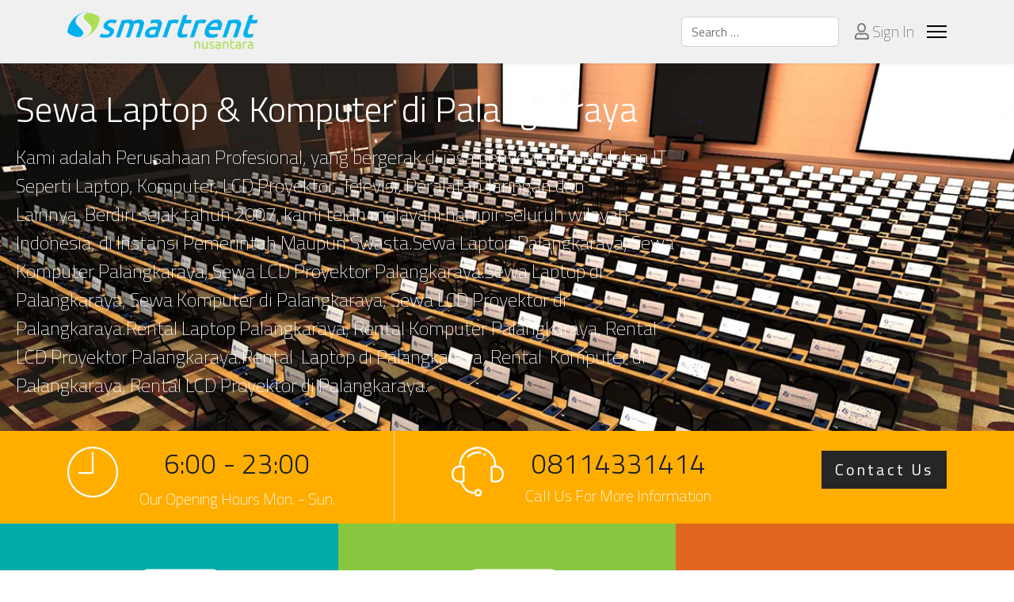

--- FILE ---
content_type: text/html; charset=utf-8
request_url: https://smartrentalmobil.com/it-rental/kalimantan/sewa-laptop-palangkaraya
body_size: 28763
content:

<!doctype html>
<html lang="en-gb" dir="ltr">
	<head>
		
		<meta name="viewport" content="width=device-width, initial-scale=1, shrink-to-fit=no">
		<meta charset="utf-8">
	<meta name="rights" content="PT. Smartrent Nusantara Mandiri">
	<meta name="keywords" content="Sewa Laptop Balikpapan, Sewa Laptop di Balikpapan, Rental Laptop Balikpapan, Rental Laptop di Balikpapan, Sewa Laptop Balikpapan, Sewa Laptop di Balikpapan, Rental Laptop Balikpapan, Rental Laptop di Balikpapan, Sewa Komputer Balikpapan, Sewa Komputer di Balikpapan, Rental Komputer Balikpapan, Rental Komputer di Balikpapan, Sewa Desktop Balikpapan, Sewa Desktop di Balikpapan, Rental Desktop  Balikpapan, Rental Desktop di Balikpapan, Sewa Proyektor Balikpapan, Sewa Proyektor di Balikpapan, Rental Proyektor Balikpapan, Rental Proyektor di Balikpapan, Sewa Proyektor Balikpapan, Sewa Proyektor di Balikpapan, Rental Proyektor Balikpapan, Rental Proyektor di Balikpapan">
	<meta name="description" content="Kami adalah Perusahaan Profesional, yang bergerak di jasa penyewaan peralatan IT Seperti Laptop, Komputer, LCD Proyektor, Televisi, Peralatan Jaringan dan Lainnya. Berdiri sejak tahun 2007, kami telah melayani hampir seluruh wilayah Indonesia, di Instansi Pemerintah Maupun Swasta.Sewa Laptop Balikpapan, Sewa Komputer Balikpapan, Sewa LCD Proyektor Balikpapan.Sewa Laptop di Balikpapan, Sewa Komputer di Balikpapan, Sewa LCD Proyektor di Balikpapan.Rental Laptop Balikpapan, Rental Komputer Balikpapan, Rental LCD Proyektor Balikpapan.Rental  Laptop di Balikpapan, Rental  Komputer di Balikpapan, Rental LCD Proyektor di Balikpapan.">
	<meta name="generator" content="Joomla! - Open Source Content Management - Version 6.0.2">
	<title>Sewa Laptop dan Komputer No. 1 di Balikpapan | 08114331414</title>
	<link href="/images/favicon.ico" rel="icon" type="image/vnd.microsoft.icon">
	<link href="https://smartrentalmobil.com/component/finder/search?format=opensearch&amp;Itemid=193" rel="search" title="OpenSearch PT. Smartrent Nusantara Mandiri" type="application/opensearchdescription+xml">
<link href="/media/vendor/awesomplete/css/awesomplete.css?1.1.7" rel="stylesheet">
	<link href="/media/vendor/joomla-custom-elements/css/joomla-alert.min.css?0.4.1" rel="stylesheet">
	<link href="/components/com_sppagebuilder/assets/css/font-awesome-5.min.css?ff95f6ae719fe8f97c4bc8456a81a05a" rel="stylesheet">
	<link href="/components/com_sppagebuilder/assets/css/font-awesome-v4-shims.css?ff95f6ae719fe8f97c4bc8456a81a05a" rel="stylesheet">
	<link href="/components/com_sppagebuilder/assets/css/animate.min.css?ff95f6ae719fe8f97c4bc8456a81a05a" rel="stylesheet">
	<link href="/components/com_sppagebuilder/assets/css/sppagebuilder.css?ff95f6ae719fe8f97c4bc8456a81a05a" rel="stylesheet">
	<link href="/components/com_sppagebuilder/assets/css/magnific-popup.css" rel="stylesheet">
	<link href="/plugins/system/jce/css/content.css?badb4208be409b1335b815dde676300e" rel="stylesheet">
	<link href="//fonts.googleapis.com/css?family=Titillium Web:100,100i,200,200i,300,300i,400,400i,500,500i,600,600i,700,700i,800,800i,900,900i&amp;subset=latin&amp;display=swap" rel="stylesheet" media="none" onload="media=&quot;all&quot;">
	<link href="/templates/shaper_helixultimate/css/bootstrap.min.css" rel="stylesheet">
	<link href="/plugins/system/helixultimate/assets/css/chosen.css" rel="stylesheet">
	<link href="/plugins/system/helixultimate/assets/css/system-j4.min.css" rel="stylesheet">
	<link href="/templates/shaper_helixultimate/css/template.css" rel="stylesheet">
	<link href="/templates/shaper_helixultimate/css/presets/default.css" rel="stylesheet">
	<style>@media(min-width: 1400px) {.sppb-row-container { max-width: 1320px; }}</style>
	<style>.sp-page-builder .page-content #section-id-1536158798458{background-color:#ffffff;}.sp-page-builder .page-content #section-id-1536158798458{padding-top:0px;padding-right:0px;padding-bottom:0px;padding-left:0px;margin-top:0px;margin-right:0px;margin-bottom:0px;margin-left:0px;}#column-wrap-id-1536158798403{max-width:100%;flex-basis:100%;}@media (max-width:1199.98px) {#column-wrap-id-1536158798403{max-width:100%;flex-basis:100%;}}@media (max-width:991.98px) {#column-wrap-id-1536158798403{max-width:100%;flex-basis:100%;}}@media (max-width:767.98px) {#column-wrap-id-1536158798403{max-width:100%;flex-basis:100%;}}@media (max-width:575.98px) {#column-wrap-id-1536158798403{max-width:100%;flex-basis:100%;}}.sp-page-builder .page-content #section-id-1536158798404{padding-top:2px;margin-top:0px;margin-right:0px;margin-bottom:0px;margin-left:0px;}#column-wrap-id-1536158798405{max-width:33.333333333333%;flex-basis:33.333333333333%;}@media (max-width:1199.98px) {#column-wrap-id-1536158798405{max-width:100%;flex-basis:100%;}}@media (max-width:991.98px) {#column-wrap-id-1536158798405{max-width:100%;flex-basis:100%;}}@media (max-width:767.98px) {#column-wrap-id-1536158798405{max-width:33.333333333333%;flex-basis:33.333333333333%;}}@media (max-width:575.98px) {#column-wrap-id-1536158798405{max-width:33.333333333333%;flex-basis:33.333333333333%;}}#sppb-addon-1536158798406{border-radius:0px;}#sppb-addon-1536158798406 a {color:rgba(255, 255, 255, 1);}#sppb-addon-1536158798406 #btn-1536158798406.sppb-btn-custom{padding:10px 0px 10px 0px;}#sppb-addon-1536158798406 #btn-1536158798406.sppb-btn-custom{font-weight:300;letter-spacing:0px;}#sppb-addon-1536158798406 #btn-1536158798406.sppb-btn-custom{background-color:rgba(38, 38, 38, 1);color:#ffffff;}#sppb-addon-1536158798406 #btn-1536158798406.sppb-btn-custom:hover{background-color:#06d437;}#sppb-addon-1536158798406 .sppb-button-wrapper{text-align:right;}#column-wrap-id-1536158798407{max-width:33.333333333333%;flex-basis:33.333333333333%;}@media (max-width:1199.98px) {#column-wrap-id-1536158798407{max-width:100%;flex-basis:100%;}}@media (max-width:991.98px) {#column-wrap-id-1536158798407{max-width:100%;flex-basis:100%;}}@media (max-width:767.98px) {#column-wrap-id-1536158798407{max-width:33.333333333333%;flex-basis:33.333333333333%;}}@media (max-width:575.98px) {#column-wrap-id-1536158798407{max-width:33.333333333333%;flex-basis:33.333333333333%;}}#sppb-addon-1536158798408{border-radius:0px;}#sppb-addon-1536158798408 a {color:rgba(255, 255, 255, 1);}#sppb-addon-1536158798408 #btn-1536158798408.sppb-btn-custom{padding:10px 0px 10px 0px;}#sppb-addon-1536158798408 #btn-1536158798408.sppb-btn-custom{font-weight:300;letter-spacing:0px;}#sppb-addon-1536158798408 #btn-1536158798408.sppb-btn-custom{background-color:rgba(38, 38, 38, 1);color:#ffffff;}#sppb-addon-1536158798408 #btn-1536158798408.sppb-btn-custom:hover{background-color:#06d437;color:#ffffff;}#sppb-addon-1536158798408 .sppb-button-wrapper{text-align:right;}#column-wrap-id-1536158798409{max-width:33.333333333333%;flex-basis:33.333333333333%;}@media (max-width:1199.98px) {#column-wrap-id-1536158798409{max-width:100%;flex-basis:100%;}}@media (max-width:991.98px) {#column-wrap-id-1536158798409{max-width:100%;flex-basis:100%;}}@media (max-width:767.98px) {#column-wrap-id-1536158798409{max-width:33.333333333333%;flex-basis:33.333333333333%;}}@media (max-width:575.98px) {#column-wrap-id-1536158798409{max-width:33.333333333333%;flex-basis:33.333333333333%;}}#sppb-addon-1536158798410{border-radius:0px;}#sppb-addon-1536158798410 a {color:rgba(255, 255, 255, 1);}#sppb-addon-1536158798410 #btn-1536158798410.sppb-btn-custom{padding:10px 0px 10px 0px;}#sppb-addon-1536158798410 #btn-1536158798410.sppb-btn-custom{font-weight:300;letter-spacing:0px;}#sppb-addon-1536158798410 #btn-1536158798410.sppb-btn-custom{background-color:rgba(38, 38, 38, 1);color:#ffffff;}#sppb-addon-1536158798410 #btn-1536158798410.sppb-btn-custom:hover{background-color:#06d437;color:#ffffff;}#sppb-addon-1536158798410 .sppb-button-wrapper{text-align:right;}#sppb-addon-1536158798411{text-align:center;}#column-wrap-id-1536158798413{max-width:33.333333333333%;flex-basis:33.333333333333%;}@media (max-width:1199.98px) {#column-wrap-id-1536158798413{max-width:100%;flex-basis:100%;}}@media (max-width:991.98px) {#column-wrap-id-1536158798413{max-width:100%;flex-basis:100%;}}@media (max-width:767.98px) {#column-wrap-id-1536158798413{max-width:33.333333333333%;flex-basis:33.333333333333%;}}@media (max-width:575.98px) {#column-wrap-id-1536158798413{max-width:33.333333333333%;flex-basis:33.333333333333%;}}#sppb-addon-1536158798414{border-radius:0px;}#sppb-addon-1536158798414 a {color:rgba(255, 255, 255, 1);}#sppb-addon-1536158798414 #btn-1536158798414.sppb-btn-custom{padding:10px 0px 10px 0px;}#sppb-addon-1536158798414 #btn-1536158798414.sppb-btn-custom{font-weight:300;letter-spacing:0px;}#sppb-addon-1536158798414 #btn-1536158798414.sppb-btn-custom{background-color:rgba(38, 38, 38, 1);color:#ffffff;}#sppb-addon-1536158798414 #btn-1536158798414.sppb-btn-custom:hover{background-color:#06d437;}#sppb-addon-1536158798414 .sppb-button-wrapper{text-align:right;}#column-wrap-id-1536158798415{max-width:33.333333333333%;flex-basis:33.333333333333%;}@media (max-width:1199.98px) {#column-wrap-id-1536158798415{max-width:100%;flex-basis:100%;}}@media (max-width:991.98px) {#column-wrap-id-1536158798415{max-width:100%;flex-basis:100%;}}@media (max-width:767.98px) {#column-wrap-id-1536158798415{max-width:33.333333333333%;flex-basis:33.333333333333%;}}@media (max-width:575.98px) {#column-wrap-id-1536158798415{max-width:33.333333333333%;flex-basis:33.333333333333%;}}#sppb-addon-1536158798416{border-radius:0px;}#sppb-addon-1536158798416 a {color:rgba(255, 255, 255, 1);}#sppb-addon-1536158798416 #btn-1536158798416.sppb-btn-custom{padding:10px 0px 10px 0px;}#sppb-addon-1536158798416 #btn-1536158798416.sppb-btn-custom{font-weight:300;letter-spacing:0px;}#sppb-addon-1536158798416 #btn-1536158798416.sppb-btn-custom{background-color:rgba(38, 38, 38, 1);color:#ffffff;}#sppb-addon-1536158798416 #btn-1536158798416.sppb-btn-custom:hover{background-color:#06d437;color:#ffffff;}#sppb-addon-1536158798416 .sppb-button-wrapper{text-align:right;}#column-wrap-id-1536158798417{max-width:33.333333333333%;flex-basis:33.333333333333%;}@media (max-width:1199.98px) {#column-wrap-id-1536158798417{max-width:100%;flex-basis:100%;}}@media (max-width:991.98px) {#column-wrap-id-1536158798417{max-width:100%;flex-basis:100%;}}@media (max-width:767.98px) {#column-wrap-id-1536158798417{max-width:33.333333333333%;flex-basis:33.333333333333%;}}@media (max-width:575.98px) {#column-wrap-id-1536158798417{max-width:33.333333333333%;flex-basis:33.333333333333%;}}#sppb-addon-1536158798418{border-radius:0px;}#sppb-addon-1536158798418 a {color:rgba(255, 255, 255, 1);}#sppb-addon-1536158798418 #btn-1536158798418.sppb-btn-custom{padding:10px 0px 10px 0px;}#sppb-addon-1536158798418 #btn-1536158798418.sppb-btn-custom{font-weight:300;letter-spacing:0px;}#sppb-addon-1536158798418 #btn-1536158798418.sppb-btn-custom{background-color:rgba(38, 38, 38, 1);color:#ffffff;}#sppb-addon-1536158798418 #btn-1536158798418.sppb-btn-custom:hover{background-color:#06d437;color:#ffffff;}#sppb-addon-1536158798418 .sppb-button-wrapper{text-align:right;}.sp-page-builder .page-content #section-id-1477910412617{background-image:url(/images/2017/10/12/sewa-laptop-manado.png);background-repeat:no-repeat;background-size:cover;background-attachment:scroll;background-position:0 0;}.sp-page-builder .page-content #section-id-1477910412617{padding-top:30px;padding-right:0px;padding-bottom:40px;padding-left:0px;margin-top:0px;margin-right:0px;margin-bottom:0px;margin-left:0px;color:rgba(255, 255, 255, 1);}#column-wrap-id-1477910412618{max-width:66.666666666667%;flex-basis:66.666666666667%;}@media (max-width:1199.98px) {#column-wrap-id-1477910412618{max-width:100%;flex-basis:100%;}}@media (max-width:991.98px) {#column-wrap-id-1477910412618{max-width:100%;flex-basis:100%;}}@media (max-width:767.98px) {#column-wrap-id-1477910412618{max-width:100%;flex-basis:100%;}}@media (max-width:575.98px) {#column-wrap-id-1477910412618{max-width:100%;flex-basis:100%;}}#sppb-addon-wrapper-1507854586210{margin-top:0px;margin-right:0px;margin-bottom:0px;margin-left:20px;}#sppb-addon-1507854586210 .sppb-addon-title{color:rgba(255, 255, 255, 1);}#sppb-addon-1507854586210 .sppb-addon-title{font-size:45px;letter-spacing:0px;}#sppb-addon-1507854586210 .sppb-addon-text-block{text-align:left;}#column-wrap-id-1507854586219{max-width:33.333333333333%;flex-basis:33.333333333333%;}@media (max-width:1199.98px) {#column-wrap-id-1507854586219{max-width:100%;flex-basis:100%;}}@media (max-width:991.98px) {#column-wrap-id-1507854586219{max-width:100%;flex-basis:100%;}}@media (max-width:767.98px) {#column-wrap-id-1507854586219{max-width:100%;flex-basis:100%;}}@media (max-width:575.98px) {#column-wrap-id-1507854586219{max-width:100%;flex-basis:100%;}}.sp-page-builder .page-content #section-id-1508118470969{padding-top:0px;padding-right:0px;padding-bottom:0px;padding-left:0px;margin-top:0px;margin-right:0px;margin-bottom:0px;margin-left:0px;}#column-id-1486080624719{padding-top:10px;padding-right:10px;padding-bottom:10px;padding-left:10px;px;color:rgba(0, 0, 0, 1);}#column-wrap-id-1486080624719{max-width:100%;flex-basis:100%;}@media (max-width:1199.98px) {#column-wrap-id-1486080624719{max-width:100%;flex-basis:100%;}}@media (max-width:991.98px) {#column-wrap-id-1486080624719{max-width:100%;flex-basis:100%;}}@media (max-width:767.98px) {#column-wrap-id-1486080624719{max-width:100%;flex-basis:100%;}}@media (max-width:575.98px) {#column-wrap-id-1486080624719{max-width:100%;flex-basis:100%;}}#column-id-1486080624719{background-color:rgba(255, 174, 0, 1);}#sppb-addon-1486081535734{padding-top:10px;padding-right:0px;padding-bottom:0px;padding-left:0px;}#sppb-addon-1486081535734 .sppb-addon-header .sppb-addon-title{font-size:25px;line-height:15px;letter-spacing:0px;}#sppb-addon-1486081535734 .sppb-addon.sppb-addon-header{text-align:center;}#sppb-addon-1490891009931{color:rgba(255, 255, 255, 1);}#sppb-addon-1490891009931 .sppb-addon-title{margin-bottom:9px;color:rgba(24, 29, 48, 1);}#sppb-addon-1490891009931 .sppb-addon-title{font-size:35px;letter-spacing:0px;}#sppb-addon-1490891009931 .sppb-feature-box-title{font-size:35px;letter-spacing:0px;}#sppb-addon-1490891009931 .sppb-addon-content{text-align:center;}#sppb-addon-1490891009931 .sppb-feature-box-title,#sppb-addon-1490891009931 .sppb-feature-box-title a{color:rgba(24, 29, 48, 1);}#sppb-addon-1490891009931{transition:.3s;}.sp-page-builder .page-content #section-id-1508118470970{background-color:rgba(255, 174, 0, 1);}.sp-page-builder .page-content #section-id-1508118470970{padding-top:0px;padding-right:0px;padding-bottom:0px;padding-left:0px;margin-top:0px;margin-right:0px;margin-bottom:0px;margin-left:0px;}#column-wrap-id-1486964980187{max-width:33.333333333333%;flex-basis:33.333333333333%;}@media (max-width:1199.98px) {#column-wrap-id-1486964980187{max-width:100%;flex-basis:100%;}}@media (max-width:991.98px) {#column-wrap-id-1486964980187{max-width:100%;flex-basis:100%;}}@media (max-width:767.98px) {#column-wrap-id-1486964980187{max-width:100%;flex-basis:100%;}}@media (max-width:575.98px) {#column-wrap-id-1486964980187{max-width:100%;flex-basis:100%;}}#sppb-addon-1486966543274{color:rgba(255, 255, 255, 1);}#sppb-addon-wrapper-1486966543274{margin-top:20px;margin-right:0px;margin-bottom:0px;margin-left:0px;}#sppb-addon-1486966543274 .sppb-addon-title{margin-bottom:9px;color:rgba(24, 29, 48, 1);}#sppb-addon-1486966543274 .sppb-addon-title{font-size:35px;letter-spacing:0px;}#sppb-addon-1486966543274 .sppb-feature-box-title{font-size:35px;letter-spacing:0px;}#sppb-addon-1486966543274 .sppb-addon-content{text-align:center;}#sppb-addon-1486966543274 .sppb-feature-box-title,#sppb-addon-1486966543274 .sppb-feature-box-title a{color:rgba(24, 29, 48, 1);}#sppb-addon-1486966543274{transition:.3s;}#column-wrap-id-1486964980188{max-width:8.3333333333333%;flex-basis:8.3333333333333%;}@media (max-width:1199.98px) {#column-wrap-id-1486964980188{max-width:100%;flex-basis:100%;}}@media (max-width:991.98px) {#column-wrap-id-1486964980188{max-width:100%;flex-basis:100%;}}@media (max-width:767.98px) {#column-wrap-id-1486964980188{max-width:100%;flex-basis:100%;}}@media (max-width:575.98px) {#column-wrap-id-1486964980188{max-width:100%;flex-basis:100%;}}#sppb-addon-1486967025340{text-align:center;}#column-wrap-id-1486964980189{max-width:33.333333333333%;flex-basis:33.333333333333%;}@media (max-width:1199.98px) {#column-wrap-id-1486964980189{max-width:100%;flex-basis:100%;}}@media (max-width:991.98px) {#column-wrap-id-1486964980189{max-width:100%;flex-basis:100%;}}@media (max-width:767.98px) {#column-wrap-id-1486964980189{max-width:100%;flex-basis:100%;}}@media (max-width:575.98px) {#column-wrap-id-1486964980189{max-width:100%;flex-basis:100%;}}#sppb-addon-1486964980215{color:rgba(255, 255, 255, 1);}#sppb-addon-wrapper-1486964980215{margin-top:20px;margin-right:0;margin-bottom:0;margin-left:10px;}#sppb-addon-1486964980215 .sppb-addon-title{color:rgba(24, 29, 48, 1);}#sppb-addon-1486964980215 .sppb-addon-title{font-size:35px;letter-spacing:0px;}#sppb-addon-1486964980215 .sppb-feature-box-title{font-size:35px;letter-spacing:0px;}#sppb-addon-1486964980215 .sppb-addon-content{text-align:center;}#sppb-addon-1486964980215 .sppb-feature-box-title,#sppb-addon-1486964980215 .sppb-feature-box-title a{color:rgba(24, 29, 48, 1);}#sppb-addon-1486964980215{transition:.3s;}#column-wrap-id-1486964980190{max-width:25%;flex-basis:25%;}@media (max-width:1199.98px) {#column-wrap-id-1486964980190{max-width:100%;flex-basis:100%;}}@media (max-width:991.98px) {#column-wrap-id-1486964980190{max-width:100%;flex-basis:100%;}}@media (max-width:767.98px) {#column-wrap-id-1486964980190{max-width:100%;flex-basis:100%;}}@media (max-width:575.98px) {#column-wrap-id-1486964980190{max-width:100%;flex-basis:100%;}}#sppb-addon-1486964980224{border-radius:0px;}#sppb-addon-wrapper-1486964980224{margin-top:25px;margin-right:0;margin-bottom:0;margin-left:0;}#sppb-addon-1486964980224 a {color:rgba(255, 255, 255, 1);}#sppb-addon-1486964980224 #btn-1486964980224.sppb-btn-custom{letter-spacing:3px;}#sppb-addon-1486964980224 #btn-1486964980224.sppb-btn-custom{background-color:rgba(38, 38, 38, 1);color:#ffffff;}#sppb-addon-1486964980224 #btn-1486964980224.sppb-btn-custom:hover{background-color:rgba(63, 63, 63, 1);color:#ffffff;}#sppb-addon-1486964980224 .sppb-button-wrapper{text-align:right;}.sp-page-builder .page-content #section-id-1477911185389{padding-top:0px;padding-right:0px;padding-bottom:0px;padding-left:0px;margin-top:0px;margin-right:0px;margin-bottom:0px;margin-left:0px;}#column-id-1477911185390{padding-top:50px;padding-right:20px;padding-bottom:50px;padding-left:20px;px;}#column-wrap-id-1477911185390{max-width:33.333333333333%;flex-basis:33.333333333333%;}@media (max-width:1199.98px) {#column-wrap-id-1477911185390{max-width:100%;flex-basis:100%;}}@media (max-width:991.98px) {#column-wrap-id-1477911185390{max-width:100%;flex-basis:100%;}}@media (max-width:767.98px) {#column-wrap-id-1477911185390{max-width:100%;flex-basis:100%;}}@media (max-width:575.98px) {#column-wrap-id-1477911185390{max-width:100%;flex-basis:100%;}}#column-id-1477911185390{background-color:rgba(0, 171, 168, 1);}#sppb-addon-1477911271820{padding-top:10px;padding-right:0px;padding-bottom:10px;padding-left:0px;}#sppb-addon-1477911271820 .sppb-icon-inner{height:96px;width:96px;color:rgba(255, 255, 255, 1);}#sppb-addon-1477911271820 .sppb-icon-inner i{line-height:96px;font-size:100px;}#sppb-addon-1477911271820{text-align:center;}#sppb-addon-1477911476628{color:rgba(255, 255, 255, 1);}#sppb-addon-1477911476628 .sppb-addon-header .sppb-addon-title{font-size:30px;letter-spacing:0px;}#sppb-addon-1477911476628 .sppb-addon.sppb-addon-header{text-align:center;}#sppb-addon-1477911476628 .sppb-addon-header .sppb-addon-title{margin-top:0px;margin-right:0px;margin-bottom:0px;margin-left:0px;padding-top:0px;padding-right:0px;padding-bottom:10px;padding-left:0px;}#sppb-addon-1507768343143{color:rgba(255, 255, 255, 1);}#sppb-addon-1507768343143 .sppb-addon-header .sppb-addon-title{font-size:15px;line-height:17px;letter-spacing:0px;}#sppb-addon-1507768343143 .sppb-addon.sppb-addon-header{text-align:center;}#sppb-addon-1507768343143 .sppb-addon-header .sppb-addon-title{margin-top:0px;margin-right:0px;margin-bottom:0px;margin-left:0px;padding-top:0px;padding-right:0px;padding-bottom:20px;padding-left:0px;}#sppb-addon-1507854586181 .sppb-addon-title{color:rgba(0, 0, 0, 1);}#sppb-addon-1507854586181 .sppb-addon-text-block{text-align:center;}#column-id-1477911185391{padding-top:50px;padding-right:20px;padding-bottom:50px;padding-left:20px;px;}#column-wrap-id-1477911185391{max-width:33.333333333333%;flex-basis:33.333333333333%;}@media (max-width:1199.98px) {#column-wrap-id-1477911185391{max-width:100%;flex-basis:100%;}}@media (max-width:991.98px) {#column-wrap-id-1477911185391{max-width:100%;flex-basis:100%;}}@media (max-width:767.98px) {#column-wrap-id-1477911185391{max-width:100%;flex-basis:100%;}}@media (max-width:575.98px) {#column-wrap-id-1477911185391{max-width:100%;flex-basis:100%;}}#column-id-1477911185391{background-color:rgba(136, 199, 64, 1);}#sppb-addon-1507768343169{padding-top:10px;padding-right:0px;padding-bottom:10px;padding-left:0px;}#sppb-addon-1507768343169 .sppb-icon-inner{height:96px;width:96px;color:rgba(255, 255, 255, 1);}#sppb-addon-1507768343169 .sppb-icon-inner i{line-height:96px;font-size:100px;}#sppb-addon-1507768343169{text-align:center;}#sppb-addon-1507768343172{color:rgba(255, 255, 255, 1);}#sppb-addon-1507768343172 .sppb-addon-header .sppb-addon-title{font-size:30px;letter-spacing:0px;}#sppb-addon-1507768343172 .sppb-addon.sppb-addon-header{text-align:center;}#sppb-addon-1507768343172 .sppb-addon-header .sppb-addon-title{margin-top:0px;margin-right:0px;margin-bottom:0px;margin-left:0px;padding-top:0px;padding-right:0px;padding-bottom:10px;padding-left:0px;}#sppb-addon-1507768343175{color:rgba(255, 255, 255, 1);}#sppb-addon-1507768343175 .sppb-addon-header .sppb-addon-title{font-size:15px;line-height:17px;letter-spacing:0px;}#sppb-addon-1507768343175 .sppb-addon.sppb-addon-header{text-align:center;}#sppb-addon-1507768343175 .sppb-addon-header .sppb-addon-title{margin-top:0px;margin-right:0px;margin-bottom:0px;margin-left:0px;padding-top:0px;padding-right:0px;padding-bottom:20px;padding-left:0px;}#sppb-addon-1507854586161 .sppb-addon-title{color:rgba(0, 0, 0, 1);}#sppb-addon-1507854586161 .sppb-addon-text-block{text-align:center;}#column-id-1477911185392{padding-top:50px;padding-right:0px;padding-bottom:50px;padding-left:0px;px;}#column-wrap-id-1477911185392{max-width:33.333333333333%;flex-basis:33.333333333333%;}@media (max-width:1199.98px) {#column-wrap-id-1477911185392{max-width:100%;flex-basis:100%;}}@media (max-width:991.98px) {#column-wrap-id-1477911185392{max-width:100%;flex-basis:100%;}}@media (max-width:767.98px) {#column-wrap-id-1477911185392{max-width:100%;flex-basis:100%;}}@media (max-width:575.98px) {#column-wrap-id-1477911185392{max-width:100%;flex-basis:100%;}}#column-id-1477911185392{background-color:rgba(224, 102, 32, 1);}#sppb-addon-1507768343193{padding-top:10px;padding-right:0px;padding-bottom:10px;padding-left:0px;}#sppb-addon-1507768343193 .sppb-icon-inner{height:96px;width:96px;color:rgba(255, 255, 255, 1);}#sppb-addon-1507768343193 .sppb-icon-inner i{line-height:96px;font-size:100px;}#sppb-addon-1507768343193{text-align:center;}#sppb-addon-1507768343196{color:rgba(255, 255, 255, 1);}#sppb-addon-1507768343196 .sppb-addon-header .sppb-addon-title{font-size:30px;letter-spacing:0px;}#sppb-addon-1507768343196 .sppb-addon.sppb-addon-header{text-align:center;}#sppb-addon-1507768343196 .sppb-addon-header .sppb-addon-title{margin-top:0px;margin-right:0px;margin-bottom:0px;margin-left:0px;padding-top:0px;padding-right:0px;padding-bottom:10px;padding-left:0px;}#sppb-addon-1507768343199{color:rgba(255, 255, 255, 1);}#sppb-addon-1507768343199 .sppb-addon-header .sppb-addon-title{font-size:15px;line-height:17px;letter-spacing:0px;}#sppb-addon-1507768343199 .sppb-addon.sppb-addon-header{text-align:center;}#sppb-addon-1507768343199 .sppb-addon-header .sppb-addon-title{margin-top:0px;margin-right:0px;margin-bottom:0px;margin-left:0px;padding-top:0px;padding-right:0px;padding-bottom:20px;padding-left:0px;}#sppb-addon-1507854586174 .sppb-addon-title{color:rgba(0, 0, 0, 1);}#sppb-addon-1507854586174 .sppb-addon-text-block{text-align:center;}.sp-page-builder .page-content #section-id-1477912510854{padding-top:50px;padding-right:0px;padding-bottom:50px;padding-left:0px;margin-top:0px;margin-right:0px;margin-bottom:0px;margin-left:0px;}#column-wrap-id-1477904968079{max-width:100%;flex-basis:100%;}@media (max-width:1199.98px) {#column-wrap-id-1477904968079{max-width:100%;flex-basis:100%;}}@media (max-width:991.98px) {#column-wrap-id-1477904968079{max-width:100%;flex-basis:100%;}}@media (max-width:767.98px) {#column-wrap-id-1477904968079{max-width:100%;flex-basis:100%;}}@media (max-width:575.98px) {#column-wrap-id-1477904968079{max-width:100%;flex-basis:100%;}}#sppb-addon-1488793841425 .sppb-addon-title{color:rgba(0, 0, 0, 1);}#sppb-addon-1488793841425 .sppb-addon-title{font-size:45px;letter-spacing:0px;}#sppb-addon-1488793841425 .sppb-addon-text-block{text-align:center;}.sp-page-builder .page-content #section-id-1527993296260{background-color:#c96b04;}.sp-page-builder .page-content #section-id-1527993296260{padding-top:50px;padding-right:0px;padding-bottom:50px;padding-left:0px;margin-top:0px;margin-right:0px;margin-bottom:0px;margin-left:0px;color:#ffffff;}#column-wrap-id-1527993296321{max-width:100%;flex-basis:100%;}@media (max-width:1199.98px) {#column-wrap-id-1527993296321{max-width:100%;flex-basis:100%;}}@media (max-width:991.98px) {#column-wrap-id-1527993296321{max-width:100%;flex-basis:100%;}}@media (max-width:767.98px) {#column-wrap-id-1527993296321{max-width:100%;flex-basis:100%;}}@media (max-width:575.98px) {#column-wrap-id-1527993296321{max-width:100%;flex-basis:100%;}}#sppb-addon-1527993296322 .sppb-addon-title{color:#ffffff;}#sppb-addon-1527993296322 .sppb-addon-title{font-size:45px;letter-spacing:0px;}#sppb-addon-1527993296322 .sppb-addon-text-block{text-align:center;}.sp-page-builder .page-content #section-id-1507804734858{background-color:rgba(250, 250, 250, 1);}.sp-page-builder .page-content #section-id-1507804734858{padding-top:30px;padding-right:0px;padding-bottom:30px;padding-left:0px;margin-top:0px;margin-right:0px;margin-bottom:0px;margin-left:0px;}#column-wrap-id-1488793841424{max-width:50%;flex-basis:50%;}@media (max-width:1199.98px) {#column-wrap-id-1488793841424{max-width:100%;flex-basis:100%;}}@media (max-width:991.98px) {#column-wrap-id-1488793841424{max-width:100%;flex-basis:100%;}}@media (max-width:767.98px) {#column-wrap-id-1488793841424{max-width:100%;flex-basis:100%;}}@media (max-width:575.98px) {#column-wrap-id-1488793841424{max-width:100%;flex-basis:100%;}}#sppb-addon-1507804734893 .sppb-addon-title{color:rgba(0, 0, 0, 1);}#sppb-addon-1507804734893 .sppb-addon-title{font-size:15px;letter-spacing:0px;}#sppb-addon-1507804734893 .sppb-addon-text-block{text-align:left;}#column-wrap-id-1488793841426{max-width:50%;flex-basis:50%;}@media (max-width:1199.98px) {#column-wrap-id-1488793841426{max-width:100%;flex-basis:100%;}}@media (max-width:991.98px) {#column-wrap-id-1488793841426{max-width:100%;flex-basis:100%;}}@media (max-width:767.98px) {#column-wrap-id-1488793841426{max-width:100%;flex-basis:100%;}}@media (max-width:575.98px) {#column-wrap-id-1488793841426{max-width:100%;flex-basis:100%;}}#sppb-addon-1507804734874 .sppb-addon-title{color:rgba(0, 0, 0, 1);}#sppb-addon-1507804734874 .sppb-addon-title{font-size:15px;letter-spacing:0px;}#sppb-addon-1507804734874 .sppb-addon-text-block{text-align:left;}.sp-page-builder .page-content #section-id-1477914630199{background-color:rgba(133, 96, 168, 1);}.sp-page-builder .page-content #section-id-1477914630199{padding-top:50px;padding-right:0px;padding-bottom:50px;padding-left:0px;margin-top:0px;margin-right:0px;margin-bottom:0px;margin-left:0px;color:rgba(255, 255, 255, 1);}#column-wrap-id-1477914630200{max-width:100%;flex-basis:100%;}@media (max-width:1199.98px) {#column-wrap-id-1477914630200{max-width:100%;flex-basis:100%;}}@media (max-width:991.98px) {#column-wrap-id-1477914630200{max-width:100%;flex-basis:100%;}}@media (max-width:767.98px) {#column-wrap-id-1477914630200{max-width:100%;flex-basis:100%;}}@media (max-width:575.98px) {#column-wrap-id-1477914630200{max-width:100%;flex-basis:100%;}}#sppb-addon-1477914856034{padding-top:15px;padding-right:0px;padding-bottom:15px;padding-left:0px;}#sppb-addon-1477914856034 .sppb-addon-title{margin-top:0px;margin-bottom:20px;color:rgba(106, 224, 27, 1);}#sppb-addon-1477914856034 .sppb-addon-title{font-size:35px;letter-spacing:0px;}#sppb-addon-1477914856034 .sppb-addon-text-block{text-align:center;}#sppb-addon-1477915008980{padding-top:15px;padding-right:0px;padding-bottom:15px;padding-left:0px;}#sppb-addon-1477915008980 .sppb-addon-content{margin:-5px;}#sppb-addon-1477915008980 .sppb-addon-content .sppb-btn{margin:5px;}#sppb-addon-1477915008980 .sppb-addon.sppb-addon-button-group{text-align:center;}#sppb-addon-1477915008980 #btn-14779150089800.sppb-btn-custom{letter-spacing:0px;}#sppb-addon-1477915008980 #btn-14779150089800.sppb-btn-custom{background-color:transparent; border-color:rgba(255, 255, 255, 1);color:#ffffff;}#sppb-addon-1477915008980 #btn-14779150089800.sppb-btn-custom:hover{background-color:rgba(0, 108, 255, 1);background-color;border-color:rgba(0, 108, 255, 1);color:#ffffff;}</style>
	<style>body{font-family: 'Titillium Web', sans-serif;font-size: 20px;font-weight: 200;text-decoration: none;}
</style>
	<style>h1{font-family: 'Titillium Web', sans-serif;font-size: 30px;font-weight: 300;text-decoration: none;}
</style>
	<style>h2{font-family: 'Titillium Web', sans-serif;font-size: 28px;font-weight: 300;text-decoration: none;}
</style>
	<style>h3{font-family: 'Titillium Web', sans-serif;font-size: 25px;font-weight: 300;text-decoration: none;}
</style>
	<style>h4{font-family: 'Titillium Web', sans-serif;font-size: 20px;font-weight: 300;text-decoration: none;}
</style>
	<style>h5{font-family: 'Titillium Web', sans-serif;font-size: 17px;font-weight: 300;text-decoration: none;}
</style>
	<style>h6{font-family: 'Titillium Web', sans-serif;font-size: 15px;font-weight: 300;text-decoration: none;}
</style>
	<style>.logo-image {height:50px;}.logo-image-phone {height:50px;}</style>
	<style>@media(max-width: 992px) {.logo-image {height: 30px;}.logo-image-phone {height: 30px;}}</style>
	<style>@media(max-width: 576px) {.logo-image {height: 35px;}.logo-image-phone {height: 35px;}}</style>
<script src="/media/mod_menu/js/menu.min.js?53c028" type="module"></script>
	<script type="application/json" class="joomla-script-options new">{"joomla.jtext":{"COM_SPPAGEBUILDER_FRONTEND_EDITOR":"COM_SPPAGEBUILDER_FRONTEND_EDITOR","COM_SPPAGEBUILDER_BACKEND_EDITOR":"COM_SPPAGEBUILDER_BACKEND_EDITOR","COM_SPPAGEBUILDER_PREVIEW":"COM_SPPAGEBUILDER_PREVIEW","COM_SPPAGEBUILDER_APPLY":"COM_SPPAGEBUILDER_APPLY","COM_SPPAGEBUILDER_CANCEL":"COM_SPPAGEBUILDER_CANCEL","COM_SPPAGEBUILDER_DELETE_COLUMN_CONFIRMATION":"COM_SPPAGEBUILDER_DELETE_COLUMN_CONFIRMATION","COM_SPPAGEBUILDER_SHOW":"Show","COM_SPPAGEBUILDER_HIDE":"Hide","COM_SPPAGEBUILDER_OPTIONS":"COM_SPPAGEBUILDER_OPTIONS","COM_SPPAGEBUILDER_COPY":"COM_SPPAGEBUILDER_COPY","COM_SPPAGEBUILDER_PASTE":"COM_SPPAGEBUILDER_PASTE","COM_SPPAGEBUILDER_PASE_STYLE":"COM_SPPAGEBUILDER_PASE_STYLE","COM_SPPAGEBUILDER_DUPLICATE":"COM_SPPAGEBUILDER_DUPLICATE","COM_SPPAGEBUILDER_COLUMN":"Column","COM_SPPAGEBUILDER_RENAME":"COM_SPPAGEBUILDER_RENAME","COM_SPPAGEBUILDER_LOADING":"COM_SPPAGEBUILDER_LOADING","COM_SPPAGEBUILDER_SUCCESS_LEVEL":"Success","COM_SPPAGEBUILDER_SUCCESS_FOR_LAYOUT":"Layout page imported successfully!","COM_SPPAGEBUILDER_SUCCESS_MSG_FOR_DELETE":"is deleted successfully","COM_SPPAGEBUILDER_ERROR_LEVEL":"Error","COM_SPPAGEBUILDER_ERROR_MSG_FOR_DELETE":"Failed to delete","COM_SPPAGEBUILDER_GLOBAL_ADD":"COM_SPPAGEBUILDER_GLOBAL_ADD","COM_SPPAGEBUILDER_WARNING_LEVEL":"Warning","COM_SPPAGEBUILDER_WARNING_FOR_URL_REDIRECT":"Invalid redirect URL found! Contact with the pagebuilder team.","COM_SPPAGEBUILDER_CONFIRM_LEVEL":"Confirm","COM_SPPAGEBUILDER_CONFIRM_FOR_ICON_DELETE":"Do you really want to delete the icon pack?","COM_SPPAGEBUILDER_SUCCESS_FOR_ICON_PACK":"Icon pack deleted successfully","COM_SPPAGEBUILDER_ERROR_MSG_FOR_DELETE_ICON":"Something went wrong on deleting icon!","COM_SPPAGEBUILDER_SUCCESS_MSG_FOR_ICON_PACK_ENABLED":"Icon pack enabled ","COM_SPPAGEBUILDER_SUCCESS_MSG_FOR_ICON_PACK_DISABLED":"Icon pack disabled","COM_SPPAGEBUILDER_ERROR_MSG_CHANGING_STATUS":"Something went wrong on changing status!","COM_SPPAGEBUILDER_SUCCESS_MSG_FOR_ICON_PACK_INSERTED":"Icon pack inserted successfully!","COM_SPPAGEBUILDER_SUCCESS_MSG_FOR_ALERT":"it's a pro addon","COM_SPPAGEBUILDER_SUCCESS_MSG_FOR_PAGE_SAVE":"Page Settings saved successfully!","COM_SPPAGEBUILDER_ERROR_MSG_FOR_PRO_VERSION":"Available in pro version","COM_SPPAGEBUILDER_ERROR_MSG_FOR_COPIED_ROW":"Copied row data is not valid","COM_SPPAGEBUILDER_ERROR_MSG_FOR_COPIED_ADDON":"Copied addon data is not valid","COM_SPPAGEBUILDER_ERROR_MSG_NO_RESULT_FOUND":"No results found!","COM_SPPAGEBUILDER_ERROR_MSG_FOR_INVALID_DEPENDS_ARRAY":"Invalid depends array!","COM_SPPAGEBUILDER_ERROR_MSG_FOR_INVALID_DATA_STRUCTURE":"Invalid data structure found in `admin.php` file. placeholder attribute is required if the type is `placeholder`.","COM_SPPAGEBUILDER_ERROR_MSG_FOR_INVALID_MISSING_OPTIONS":"Missing the `options` attribute for the placeholder type `list` at admin.php file.","COM_SPPAGEBUILDER_ERROR_MSG_FOR_INVALID_DATA_STRUCTURE_FOUND":"Invalid data structure found at admin.php file","COM_SPPAGEBUILDER_ERROR_MSG_FOR_INVALID_ADDONS_SETTINGS":"Invalid addons settings! Contact with the Page Builder team.","COM_SPPAGEBUILDER_UPDATE":"Update","COM_SPPAGEBUILDER_GENERATE":"Generate","COM_SPPAGEBUILDER_CATEGORIES":"Categories","COM_SPPAGEBUILDER_SECTIONS":"Sections","COM_SPPAGEBUILDER_SECTION":"Section","COM_SPPAGEBUILDER_ADDON":"Addon","COM_SPPAGEBUILDER_INSERT":"Insert","COM_SPPAGEBUILDER_DONE":"Done","COM_SPPAGEBUILDER_FOLDERS":"Folders","COM_SPPAGEBUILDER_START":"Start","COM_SPPAGEBUILDER_END":"End","COM_SPPAGEBUILDER_COLOR":"Color","COM_SPPAGEBUILDER_HORIZONTAL":"Horizontal","COM_SPPAGEBUILDER_VERTICAL":"Vertical","COM_SPPAGEBUILDER_BLUR":"Blur","COM_SPPAGEBUILDER_SPREAD":"Spread","COM_SPPAGEBUILDER_TYPE":"Type","COM_SPPAGEBUILDER_UPLOAD":"Upload","COM_SPPAGEBUILDER_REPLACE":"Replace","COM_SPPAGEBUILDER_SAVE":"Save","COM_SPPAGEBUILDER_SAVE_CLOSE":"COM_SPPAGEBUILDER_SAVE_CLOSE","COM_SPPAGEBUILDER_SAVE_NEW":"COM_SPPAGEBUILDER_SAVE_NEW","COM_SPPAGEBUILDER_CLOSE":"COM_SPPAGEBUILDER_CLOSE","COM_SPPAGEBUILDER_SAVE_COPY":"COM_SPPAGEBUILDER_SAVE_COPY","COM_SPPAGEBUILDER_DELETE_SAVED_ADDON_DIALOG_MSG":"Do you really want to delete the addon?","COM_SPPAGEBUILDER_DELETE_SAVED_SECTION_DIALOG_MSG":"Do you really want to trash the page?","COM_SPPAGEBUILDER_ERROR_MSG_FOR_UNAUTHORISED_BLOCK_INSERT":"You are not authorised to insert this block!","COM_SPPAGEBUILDER_ERROR_MSG_FOR_BLOCK_INSERT":"Something went wrong inserting block!","COM_SPPAGEBUILDER_ERROR_MSG_FOR_EMPTY_BLOCK":"No Blocks Found","COM_SPPAGEBUILDER_ERROR_MSG_FOR_PAGE_ID_NOT_FOUND":"Page ID not found!","COM_SPPAGEBUILDER_ERROR_MSG_FOR_FETCHING_TEMPLATES":"Failed to fetch template list.","COM_SPPAGEBUILDER_ERROR_MSG_FOR_FETCHING_COLLECTION":"Failed to fetch collection.","COM_SPPAGEBUILDER_ERROR_MSG_FOR_FETCHING_BLOCKS":"Failed to fetch block list.","COM_SPPAGEBUILDER_ERROR_MSG_FOR_FETCHING_SAVED_ITEMS":"Failed to saved item list.","COM_SPPAGEBUILDER_NO_ITEMS_FOUND":"No item found!","COM_SPPAGEBUILDER_LAYERS_PANEL_OPTIONS":"Layers Options","COM_SPPAGEBUILDER_LAYERS_PANEL_EXPAND_ALL":"Expand","COM_SPPAGEBUILDER_LAYERS_PANEL_COLLAPSE_ALL":"Collapse","COM_SPPAGEBUILDER_LAYERS_PANEL_CLEAR_CANVAS":"Clear","COM_SPPAGEBUILDER_LAYERS_PANEL_EXPORT_CANVAS":"Export","COM_SPPAGEBUILDER_NEW_PAGE_ENTER_TITLE":"Enter a title.","COM_SPPAGEBUILDER_CLEAR_PAGE_CONTENT_CONFIRM":"Are you sure to clear page content?","COM_SPPAGEBUILDER_ITEMS_CHECKED_IN":"Item checked in.","COM_SPPAGEBUILDER_PAGE_OPTIONS":"Page Options","COM_SPPAGEBUILDER_POPOVER_TITLE":"Popover Title","COM_SPPAGEBUILDER_LAYOUT_FILTER_PAGE":"Page","COM_SPPAGEBUILDER_LAYOUT_FILTER_SORT_BY":"Sort by","COM_SPPAGEBUILDER_ERROR_MSG":"Something went wrong!","COM_SPPAGEBUILDER_GLOBAL_DIVIDER":"Divider","COM_SPPAGEBUILDER_MEDIA_MANAGER":"COM_SPPAGEBUILDER_MEDIA_MANAGER","COM_SPPAGEBUILDER_MEDIA_MANAGER_UPLOAD_FILES":"COM_SPPAGEBUILDER_MEDIA_MANAGER_UPLOAD_FILES","COM_SPPAGEBUILDER_MEDIA_MANAGER_CLOSE":"COM_SPPAGEBUILDER_MEDIA_MANAGER_CLOSE","COM_SPPAGEBUILDER_MEDIA_MANAGER_INSERT":"COM_SPPAGEBUILDER_MEDIA_MANAGER_INSERT","COM_SPPAGEBUILDER_MEDIA_MANAGER_SEARCH":"COM_SPPAGEBUILDER_MEDIA_MANAGER_SEARCH","COM_SPPAGEBUILDER_MEDIA_MANAGER_CANCEL":"COM_SPPAGEBUILDER_MEDIA_MANAGER_CANCEL","COM_SPPAGEBUILDER_MEDIA_MANAGER_DELETE":"COM_SPPAGEBUILDER_MEDIA_MANAGER_DELETE","COM_SPPAGEBUILDER_MEDIA_MANAGER_CONFIRM_DELETE":"COM_SPPAGEBUILDER_MEDIA_MANAGER_CONFIRM_DELETE","COM_SPPAGEBUILDER_MEDIA_MANAGER_LOAD_MORE":"COM_SPPAGEBUILDER_MEDIA_MANAGER_LOAD_MORE","COM_SPPAGEBUILDER_MEDIA_MANAGER_UNSUPPORTED_FORMAT":"COM_SPPAGEBUILDER_MEDIA_MANAGER_UNSUPPORTED_FORMAT","COM_SPPAGEBUILDER_MEDIA_MANAGER_BROWSE_MEDIA":"COM_SPPAGEBUILDER_MEDIA_MANAGER_BROWSE_MEDIA","COM_SPPAGEBUILDER_MEDIA_MANAGER_BROWSE_FOLDERS":"COM_SPPAGEBUILDER_MEDIA_MANAGER_BROWSE_FOLDERS","COM_SPPAGEBUILDER_MEDIA_MANAGER_CREATE_FOLDER":"COM_SPPAGEBUILDER_MEDIA_MANAGER_CREATE_FOLDER","COM_SPPAGEBUILDER_ADDON_ICON_SELECT":"COM_SPPAGEBUILDER_ADDON_ICON_SELECT","COM_SPPAGEBUILDER_MEDIA_MANAGER_ENTER_DIRECTORY_NAME":"COM_SPPAGEBUILDER_MEDIA_MANAGER_ENTER_DIRECTORY_NAME","COM_SPPAGEBUILDER_MEDIA_MANAGER_MEDIA_UPLOADING":"COM_SPPAGEBUILDER_MEDIA_MANAGER_MEDIA_UPLOADING","COM_SPPAGEBUILDER_MEDIA_MANAGER_UPLOAD_FAILED":"Upload Failed","COM_SPPAGEBUILDER_MEDIA_MANAGER_MEDIA_LARGE":"Large Media","COM_SPPAGEBUILDER_MEDIA_MANAGER_FILE_NOT_SUPPORTED":"File not supported","COM_SPPAGEBUILDER_MEDIA_MANAGER_MEDIA_DROP_FILES":"COM_SPPAGEBUILDER_MEDIA_MANAGER_MEDIA_DROP_FILES","COM_SPPAGEBUILDER_NO_UPLOAD_PERMISSION":"You don't have permission to upload files.","COM_SPPAGEBUILDER_MEDIA_MANAGER_MEDIA_ALL_ITEMS":"COM_SPPAGEBUILDER_MEDIA_MANAGER_MEDIA_ALL_ITEMS","COM_SPPAGEBUILDER_MEDIA_MANAGER_MEDIA_NOTHING_FOUND":"COM_SPPAGEBUILDER_MEDIA_MANAGER_MEDIA_NOTHING_FOUND","COM_SPPAGEBUILDER_MEDIA_MANAGER_MEDIA_NO_ICON_FOUND":"COM_SPPAGEBUILDER_MEDIA_MANAGER_MEDIA_NO_ICON_FOUND","COM_SPPAGEBUILDER_MEDIA_MANAGER_MEDIA_IMAGES":"COM_SPPAGEBUILDER_MEDIA_MANAGER_MEDIA_IMAGES","COM_SPPAGEBUILDER_MEDIA_MANAGER_MEDIA_VIDEOS":"COM_SPPAGEBUILDER_MEDIA_MANAGER_MEDIA_VIDEOS","COM_SPPAGEBUILDER_MEDIA_MANAGER_MEDIA_AUDIOS":"COM_SPPAGEBUILDER_MEDIA_MANAGER_MEDIA_AUDIOS","COM_SPPAGEBUILDER_MEDIA_MANAGER_MEDIA_ATTACHMENTS":"COM_SPPAGEBUILDER_MEDIA_MANAGER_MEDIA_ATTACHMENTS","COM_SPPAGEBUILDER_MEDIA_MANAGER_MEDIA_FOLDERS":"COM_SPPAGEBUILDER_MEDIA_MANAGER_MEDIA_FOLDERS","COM_SPPAGEBUILDER_MEDIA_MANAGER_MEDIA_SEARCH":"COM_SPPAGEBUILDER_MEDIA_MANAGER_MEDIA_SEARCH","COM_SPPAGEBUILDER_MEDIA_MANAGER_MEDIA_ALL":"COM_SPPAGEBUILDER_MEDIA_MANAGER_MEDIA_ALL","COM_SPPAGEBUILDER_MEDIA_MANAGER_MEDIA_TOASTER_SUCCESS":"COM_SPPAGEBUILDER_MEDIA_MANAGER_MEDIA_TOASTER_SUCCESS","COM_SPPAGEBUILDER_MEDIA_MANAGER_MEDIA_FOLDER_NOT_EMPTY":"COM_SPPAGEBUILDER_MEDIA_MANAGER_MEDIA_FOLDER_NOT_EMPTY","COM_SPPAGEBUILDER_MEDIA_MANAGER_MEDIA_RENAME_SUCCESS":"COM_SPPAGEBUILDER_MEDIA_MANAGER_MEDIA_RENAME_SUCCESS","COM_SPPAGEBUILDER_MEDIA_MANAGER_MEDIA_RENAME_ERROR":"COM_SPPAGEBUILDER_MEDIA_MANAGER_MEDIA_RENAME_ERROR","COM_SPPAGEBUILDER_ROW_OPTIONS":"COM_SPPAGEBUILDER_ROW_OPTIONS","COM_SPPAGEBUILDER_ADD_NEW_ROW":"COM_SPPAGEBUILDER_ADD_NEW_ROW","COM_SPPAGEBUILDER_DUPLICATE_ROW":"COM_SPPAGEBUILDER_DUPLICATE_ROW","COM_SPPAGEBUILDER_DISABLE_ROW":"COM_SPPAGEBUILDER_DISABLE_ROW","COM_SPPAGEBUILDER_ENABLE_ROW":"COM_SPPAGEBUILDER_ENABLE_ROW","COM_SPPAGEBUILDER_COPY_ROW":"COM_SPPAGEBUILDER_COPY_ROW","COM_SPPAGEBUILDER_ROW_COPIED":"COM_SPPAGEBUILDER_ROW_COPIED","COM_SPPAGEBUILDER_ADDON_COPIED":"COM_SPPAGEBUILDER_ADDON_COPIED","COM_SPPAGEBUILDER_PASTED":"COM_SPPAGEBUILDER_PASTED","COM_SPPAGEBUILDER_PASTE_ROW":"COM_SPPAGEBUILDER_PASTE_ROW","COM_SPPAGEBUILDER_DELETE_ROW":"COM_SPPAGEBUILDER_DELETE_ROW","COM_SPPAGEBUILDER_ROW_TOGGLE":"COM_SPPAGEBUILDER_ROW_TOGGLE","COM_SPPAGEBUILDER_DELETE_ROW_CONFIRMATION":"COM_SPPAGEBUILDER_DELETE_ROW_CONFIRMATION","COM_SPPAGEBUILDER_ROW_COLUMNS_MANAGEMENT":"COM_SPPAGEBUILDER_ROW_COLUMNS_MANAGEMENT","COM_SPPAGEBUILDER_GLOBAL_CUSTOM":"COM_SPPAGEBUILDER_GLOBAL_CUSTOM","COM_SPPAGEBUILDER_ROW_COLUMNS_GENERATE":"COM_SPPAGEBUILDER_ROW_COLUMNS_GENERATE","COM_SPPAGEBUILDER_IMPORT_PAGE":"COM_SPPAGEBUILDER_IMPORT_PAGE","COM_SPPAGEBUILDER_IMPORT_PAGE_ALT":"COM_SPPAGEBUILDER_IMPORT_PAGE_ALT","COM_SPPAGEBUILDER_EXPORT_PAGE":"COM_SPPAGEBUILDER_EXPORT_PAGE","COM_SPPAGEBUILDER_IMPORT_ROW":"COM_SPPAGEBUILDER_IMPORT_ROW","COM_SPPAGEBUILDER_PAGE_TEMPLATES":"COM_SPPAGEBUILDER_PAGE_TEMPLATES","COM_SPPAGEBUILDER_UNDO":"COM_SPPAGEBUILDER_UNDO","COM_SPPAGEBUILDER_REDO":"COM_SPPAGEBUILDER_REDO","COM_SPPAGEBUILDER_SAVE_ROW":"COM_SPPAGEBUILDER_SAVE_ROW","COM_SPPAGEBUILDER_ROW_START_CREATING_PAGE":"COM_SPPAGEBUILDER_ROW_START_CREATING_PAGE","COM_SPPAGEBUILDER_ROW_LAYOUT_BUNDLES":"COM_SPPAGEBUILDER_ROW_LAYOUT_BUNDLES","COM_SPPAGEBUILDER_ROW_IMPORT_LAYOUT":"COM_SPPAGEBUILDER_ROW_IMPORT_LAYOUT","COM_SPPAGEBUILDER_ROW_OR":"COM_SPPAGEBUILDER_ROW_OR","COM_SPPAGEBUILDER_SECTION_OPTIONS":"COM_SPPAGEBUILDER_SECTION_OPTIONS","COM_SPPAGEBUILDER_SECTION_SETTINGS":"COM_SPPAGEBUILDER_SECTION_SETTINGS","COM_SPPAGEBUILDER_SAVE_SECTION":"COM_SPPAGEBUILDER_SAVE_SECTION","COM_SPPAGEBUILDER_DUPLICATE_SECTION":"COM_SPPAGEBUILDER_DUPLICATE_SECTION","COM_SPPAGEBUILDER_RESET_COLUMNS_WIDTH":"COM_SPPAGEBUILDER_RESET_COLUMNS_WIDTH","COM_SPPAGEBUILDER_EDIT_COLUMN_IN_SECTION":"COM_SPPAGEBUILDER_EDIT_COLUMN_IN_SECTION","COM_SPPAGEBUILDER_DISABLE_SECTION":"COM_SPPAGEBUILDER_DISABLE_SECTION","COM_SPPAGEBUILDER_ENABLE_SECTION":"COM_SPPAGEBUILDER_ENABLE_SECTION","COM_SPPAGEBUILDER_COPY_SECTION":"COM_SPPAGEBUILDER_COPY_SECTION","COM_SPPAGEBUILDER_PASTE_SECTION":"COM_SPPAGEBUILDER_PASTE_SECTION","COM_SPPAGEBUILDER_DELETE_SECTION":"COM_SPPAGEBUILDER_DELETE_SECTION","COM_SPPAGEBUILDER_SECTION_COPIED":"COM_SPPAGEBUILDER_SECTION_COPIED","COM_SPPAGEBUILDER_EDIT_SECTION":"COM_SPPAGEBUILDER_EDIT_SECTION","COM_SPPAGEBUILDER_PASTE_ABOVE":"COM_SPPAGEBUILDER_PASTE_ABOVE","COM_SPPAGEBUILDER_PASTE_BELOW":"COM_SPPAGEBUILDER_PASTE_BELOW","COM_SPPAGEBUILDER_ROW_COLUMNS_OPTIONS":"COM_SPPAGEBUILDER_ROW_COLUMNS_OPTIONS","COM_SPPAGEBUILDER_DELETE_COLUMN":"COM_SPPAGEBUILDER_DELETE_COLUMN","COM_SPPAGEBUILDER_ADD_NEW_ADDON":"COM_SPPAGEBUILDER_ADD_NEW_ADDON","COM_SPPAGEBUILDER_DELETE_ADDON":"COM_SPPAGEBUILDER_DELETE_ADDON","COM_SPPAGEBUILDER_DUPLICATE_ADDON":"COM_SPPAGEBUILDER_DUPLICATE_ADDON","COM_SPPAGEBUILDER_CANVAS":"COM_SPPAGEBUILDER_CANVAS","COM_SPPAGEBUILDER_DELETE_CANVAS":"COM_SPPAGEBUILDER_DELETE_CANVAS","COM_SPPAGEBUILDER_RENAME_CANVAS":"COM_SPPAGEBUILDER_RENAME_CANVAS","COM_SPPAGEBUILDER_SETTINGS_CANVAS":"COM_SPPAGEBUILDER_SETTINGS_CANVAS","COM_SPPAGEBUILDER_DUPLICATE_CANVAS":"COM_SPPAGEBUILDER_DUPLICATE_CANVAS","COM_SPPAGEBUILDER_EDIT_ADDON":"COM_SPPAGEBUILDER_EDIT_ADDON","COM_SPPAGEBUILDER_EDIT_ROW":"COM_SPPAGEBUILDER_EDIT_ROW","COM_SPPAGEBUILDER_EDIT_COLUMN_IN_ROW":"COM_SPPAGEBUILDER_EDIT_COLUMN_IN_ROW","COM_SPPAGEBUILDER_ADDONS_LIST":"COM_SPPAGEBUILDER_ADDONS_LIST","COM_SPPAGEBUILDER_ALL":"COM_SPPAGEBUILDER_ALL","COM_SPPAGEBUILDER_MODAL_CLOSE":"COM_SPPAGEBUILDER_MODAL_CLOSE","COM_SPPAGEBUILDER_DISABLE_COLUMN":"COM_SPPAGEBUILDER_DISABLE_COLUMN","COM_SPPAGEBUILDER_ENABLE_COLUMN":"COM_SPPAGEBUILDER_ENABLE_COLUMN","COM_SPPAGEBUILDER_ADDON_AJAX_CONTACT_COLUMN_OPTION":"COM_SPPAGEBUILDER_ADDON_AJAX_CONTACT_COLUMN_OPTION","COM_SPPAGEBUILDER_ROW":"COM_SPPAGEBUILDER_ROW","COM_SPPAGEBUILDER_ADDON_ITEM_ADD_EDIT":"COM_SPPAGEBUILDER_ADDON_ITEM_ADD_EDIT","COM_SPPAGEBUILDER_ADDON_TABLE_ADVANCED_SEARCH_PLACEHOLDER":"Type Here To Search","COM_SPPAGEBUILDER_YES":"COM_SPPAGEBUILDER_YES","COM_SPPAGEBUILDER_NO":"COM_SPPAGEBUILDER_NO","COM_SPPAGEBUILDER_PAGE_TEMPLATES_LIST":"COM_SPPAGEBUILDER_PAGE_TEMPLATES_LIST","COM_SPPAGEBUILDER_PAGE_TEMPLATE_LOAD":"COM_SPPAGEBUILDER_PAGE_TEMPLATE_LOAD","COM_SPPAGEBUILDER_ENABLE_ADDON":"COM_SPPAGEBUILDER_ENABLE_ADDON","COM_SPPAGEBUILDER_DISABLE_ADDON":"COM_SPPAGEBUILDER_DISABLE_ADDON","COM_SPPAGEBUILDER_SAVE_ADDON":"COM_SPPAGEBUILDER_SAVE_ADDON","COM_SPPAGEBUILDER_ADDON_PARENT_COLUMN":"COM_SPPAGEBUILDER_ADDON_PARENT_COLUMN","COM_SPPAGEBUILDER_ADD_NEW_INNER_ROW":"COM_SPPAGEBUILDER_ADD_NEW_INNER_ROW","COM_SPPAGEBUILDER_MOVE_COLUMN":"COM_SPPAGEBUILDER_MOVE_COLUMN","COM_SPPAGEBUILDER_DAY":"Day","COM_SPPAGEBUILDER_DAYS":"Days","COM_SPPAGEBUILDER_HOUR":"Hour","COM_SPPAGEBUILDER_HOURS":"Hours","COM_SPPAGEBUILDER_MINUTE":"Minute","COM_SPPAGEBUILDER_MINUTES":"Minutes","COM_SPPAGEBUILDER_SECOND":"Second","COM_SPPAGEBUILDER_SECONDS":"Seconds","COM_SPPAGEBUILDER_ADDON_OPTIN_FORM_SUBCSCRIBE":"COM_SPPAGEBUILDER_ADDON_OPTIN_FORM_SUBCSCRIBE","COM_SPPAGEBUILDER_ADDON_AJAX_CONTACT_NAME":"Name","COM_SPPAGEBUILDER_ADDON_AJAX_CONTACT_EMAIL":"Email","COM_SPPAGEBUILDER_SAVED_ITEMS_BUTTON":"Upgrade Today","COM_SPPAGEBUILDER_SIDEBAR_CARD_TITLE":"Give wings to your imagination!","COM_SPPAGEBUILDER_SIDEBAR_CARD_MONEY_BACK":"15 Days Money Back Guarantee!","COM_SPPAGEBUILDER_SAVED_ITEMS_SECTIONS_TITLE":"Custom Section Library","COM_SPPAGEBUILDER_SAVED_ITEMS_SECTIONS_CONTENT":"Reusing your previously designed section never got easier! All you have to do is save your design to the library.","COM_SPPAGEBUILDER_SAVED_ITEMS_ADDONS_TITLE":"Custom Addons Library","COM_SPPAGEBUILDER_SAVED_ITEMS_ADDONS_CONTENT":"Reuse your previously customized addon on any page or section effortlessly. Just save the addons to the library!","COM_SPPAGEBUILDER_MEDIA":"COM_SPPAGEBUILDER_MEDIA","COM_SPPAGEBUILDER_LEARNING":"COM_SPPAGEBUILDER_LEARNING","COM_SPPAGEBUILDER_GLOBAL_LAYOUTS":"COM_SPPAGEBUILDER_GLOBAL_LAYOUTS","COM_SPPAGEBUILDER_GLOBAL_LAYERS":"COM_SPPAGEBUILDER_GLOBAL_LAYERS","COM_SPPAGEBUILDER_GLOBAL_ADDONS":"COM_SPPAGEBUILDER_GLOBAL_ADDONS","COM_SPPAGEBUILDER_LAYOUT_BLOCKS":"COM_SPPAGEBUILDER_LAYOUT_BLOCKS","COM_SPPAGEBUILDER_LAYOUT_SAVED_ITEM":"COM_SPPAGEBUILDER_LAYOUT_SAVED_ITEM","COM_SPPAGEBUILDER_ADDON_ANIMATION_DIRECTION":"COM_SPPAGEBUILDER_ADDON_ANIMATION_DIRECTION","COM_SPPAGEBUILDER_ADDON_CAROUSEL_LAYOUTS":"COM_SPPAGEBUILDER_ADDON_CAROUSEL_LAYOUTS","COM_SPPAGEBUILDER_LAYOUTS":"Layouts","COM_SPPAGEBUILDER_LAYOUTS_LIVE_DEMO":"Live Demo","COM_SPPAGEBUILDER_LAYOUTS_IMPORT":"Import","COM_SPPAGEBUILDER_LAYOUT_POPOVER_TITLE":"Import layout, blocks, Saved items from here. It's just a click away.","COM_SPPAGEBUILDER_LAYOUT_POPOVER_CUSTOM_COLUMNS":"or, Custom Columns","COM_SPPAGEBUILDER_LAYOUT_POPOVER_INVALID_LAYOUT":"Invalid layout format. Please follow this pattern: 4+3+4","COM_SPPAGEBUILDER_LAYOUT_NO_LAYOUT_FOUND":"No Layout Bundles Found","COM_SPPAGEBUILDER_LAYOUT_BACK":"Back to layouts","COM_SPPAGEBUILDER_LAYOUT_FILTER_RESET":"Reset","COM_SPPAGEBUILDER_LAYOUT_FILTER_TITLE_ASC":"Title ASC","COM_SPPAGEBUILDER_LAYOUT_FILTER_TITLE_DESC":"Title DESC","COM_SPPAGEBUILDER_LAYOUT_FILTER_TITLE_POPULAR_FIRST":"Popular First","COM_SPPAGEBUILDER_INVALID_DEEP_ADDON":"Invalid Deep Addon","COM_SPPAGEBUILDER_TOTAL_ENTRIES":"Total Entries","COM_SPPAGEBUILDER_CREATED_DATE":"Created Date","COM_SPPAGEBUILDER_CREATED_BY":"Created By","COM_SPPAGEBUILDER_NO_ADDON_FOUND":"No Addon Found","COM_SPPAGEBUILDER_NO_SECTION_FOUND":"No Section Found","COM_SPPAGEBUILDER_NOTHING_FOUND_FOR_KEYWORD":"Nothing found for the keyword","COM_SPPAGEBUILDER_NOTHING_FOUND":"Nothing found","COM_SPPAGEBUILDER_NO_PAGE_FOUND":"No Page Found","COM_SPPAGEBUILDER_INTERACTION_FIND_OUT":"Find out what more you can do with the Interaction features","COM_SPPAGEBUILDER_INTERACTION_EXPLORE":"Explore Interaction","COM_SPPAGEBUILDER_OPEN_IN_NEW_TAB":"Open in new tab","COM_SPPAGEBUILDER_NO_FOLLOW":"Add nofollow","COM_SPPAGEBUILDER_NO_REFERRER":"Add noreferrer","COM_SPPAGEBUILDER_NO_OPENER":"Add noopener","COM_SPPAGEBUILDER_REPLACE_ICON":"Replace Icon","COM_SPPAGEBUILDER_CHOOSE_ICON":"Choose Icon","COM_SPPAGEBUILDER_ICON_LIBRARY":"Icon Library","COM_SPPAGEBUILDER_UPLOAD_ICON":"Upload Custom Icon Font","COM_SPPAGEBUILDER_SUPPORTED_ICON":"Supported icon fonts are IcoFont, IcoMoon &amp; Fontello. You can build &amp; use your custom icon fonts using IcoMoon or Fontello App.","COM_SPPAGEBUILDER_NO_ICON_FOUND":"No Icons Found","COM_SPPAGEBUILDER_ANIMATION":"Animation","COM_SPPAGEBUILDER_ANIMATION_DESC":"Apply various actions on one or multiple elements to create a sequenced animation.","COM_SPPAGEBUILDER_INTERACTION_SETTINGS":"Interaction Settings","COM_SPPAGEBUILDER_NO_ACTION_SELECTED":"No Action Selected","COM_SPPAGEBUILDER_SELECT_AN_ACTION":"Select an action in the list to adjust the settings.","COM_SPPAGEBUILDER_TIMELINE":"Timeline","COM_SPPAGEBUILDER_BLANK_SPACE":"Blank Space","COM_SPPAGEBUILDER_TOASTER_SUCCESS":"Success","COM_SPPAGEBUILDER_TOASTER_ERROR":"Error","COM_SPPAGEBUILDER_GLOBAL_FONT":"COM_SPPAGEBUILDER_GLOBAL_FONT","COM_SPPAGEBUILDER_GLOBAL_SIZE":"COM_SPPAGEBUILDER_GLOBAL_SIZE","COM_SPPAGEBUILDER_GLOBAL_LINE_HEIGHT":"COM_SPPAGEBUILDER_GLOBAL_LINE_HEIGHT","COM_SPPAGEBUILDER_GLOBAL_LETTER_SPACE":"COM_SPPAGEBUILDER_GLOBAL_LETTER_SPACE","COM_SPPAGEBUILDER_ADDON_TAB_STYLE":"COM_SPPAGEBUILDER_ADDON_TAB_STYLE","COM_SPPAGEBUILDER_GLOBAL_WEIGHT":"COM_SPPAGEBUILDER_GLOBAL_WEIGHT","COM_SPPAGEBUILDER_GLOBAL_FONT_WEIGHT":"COM_SPPAGEBUILDER_GLOBAL_FONT_WEIGHT","COM_SPPAGEBUILDER_TYPOGRAPHY_FONT_THIN":"Thin","COM_SPPAGEBUILDER_TYPOGRAPHY_FONT_EXTRA_LIGHT":"Extra Light","COM_SPPAGEBUILDER_TYPOGRAPHY_FONT_LIGHT":"Light","COM_SPPAGEBUILDER_TYPOGRAPHY_FONT_NORMAL":"Normal","COM_SPPAGEBUILDER_TYPOGRAPHY_FONT_MEDIUM":"Medium","COM_SPPAGEBUILDER_TYPOGRAPHY_FONT_SEMI_BOLD":"Semi Bold","COM_SPPAGEBUILDER_TYPOGRAPHY_FONT_BOLD":"Bold","COM_SPPAGEBUILDER_TYPOGRAPHY_FONT_EXTRA_BOLD":"Extra Bold","COM_SPPAGEBUILDER_TYPOGRAPHY_FONT_BLACK":"Black","COM_SPPAGEBUILDER_TYPOGRAPHY_SELECT_FONT_PLACEHOLDER":"COM_SPPAGEBUILDER_TYPOGRAPHY_SELECT_FONT_PLACEHOLDER","COM_SPPAGEBUILDER_DASHBOARD_PAGES_TITLE":"Pages","COM_SPPAGEBUILDER_DASHBOARD_PAGES_SUBTITLE":"Create, edit, and manage all your pages","COM_SPPAGEBUILDER_DASHBOARD_ADD_NEW_PAGE":"Add New Page","COM_SPPAGEBUILDER_DASHBOARD_PAGES_DELETE_DIALOG_MSG":"Do you really want to delete the page?","COM_SPPAGEBUILDER_DASHBOARD_PAGES_TRASH_DIALOG_MSG":"Do you really want to trash the page?","COM_SPPAGEBUILDER_DASHBOARD_SEARCH_PAGES":"Search for pages","COM_SPPAGEBUILDER_DASHBOARD_PAGES_COLUMN_HITS":"Hits","COM_SPPAGEBUILDER_DASHBOARD_PAGES_COLUMN_ACCESS":"Access","COM_SPPAGEBUILDER_DASHBOARD_PAGES_COLUMN_AUTHOR":"Author","COM_SPPAGEBUILDER_DASHBOARD_PAGES_COLUMN_LANGUAGE":"Language","COM_SPPAGEBUILDER_DASHBOARD_PAGES_FILTER_BULK_ACTION":"Bulk Action","COM_SPPAGEBUILDER_DASHBOARD_PAGES_FILTER_PUBLISHED":"Published","COM_SPPAGEBUILDER_DASHBOARD_PAGES_FILTER_PUBLISH":"Publish","COM_SPPAGEBUILDER_DASHBOARD_PAGES_FILTER_UNPUBLISHED":"Unpublished","COM_SPPAGEBUILDER_DASHBOARD_PAGES_FILTER_UNPUBLISH":"Unpublish","COM_SPPAGEBUILDER_DASHBOARD_PAGES_FILTER_TRASHED":"Trashed","COM_SPPAGEBUILDER_DASHBOARD_PAGES_FILTER_TRASH":"Trash","COM_SPPAGEBUILDER_DASHBOARD_PAGES_CHECK_OUT":"Check-out","COM_SPPAGEBUILDER_DASHBOARD_PAGES_APPLY":"Apply","COM_SPPAGEBUILDER_DASHBOARD_PAGES_CLEAR":"Clear","COM_SPPAGEBUILDER_DASHBOARD_PAGES_ALL":"All","COM_SPPAGEBUILDER_PERMISSION_MODAL_TITLE":"Manage Permissions","COM_SPPAGEBUILDER_MANAGE_PERMISSION_BUTTON_LABEL":"Manage Permissions","COM_SPPAGEBUILDER_MANAGE_PERMISSION_HELP_MESSAGE":"Please save the page first before managing the permissions, and reload the page.","COM_SPPAGEBUILDER_PERMISSION_FIELD_LABEL":"Permissions","JGLOBAL_SORT_BY":"Sort Table By:","JGRID_HEADING_ORDERING_ASC":"Ordering ascending","JGRID_HEADING_ORDERING_DESC":"Ordering descending","JSTATUS_ASC":"Status ascending","JSTATUS_DESC":"Status descending","JGLOBAL_TITLE_ASC":"Title ascending","JGLOBAL_TITLE_DESC":"Title descending","JGRID_HEADING_ACCESS_ASC":"Access ascending","JGRID_HEADING_ACCESS_DESC":"Access descending","JAUTHOR_ASC":"Author ascending","JAUTHOR_DESC":"Author descending","JDATE_ASC":"Date ascending","JDATE_DESC":"Date descending","JGLOBAL_HITS_ASC":"Hits ascending","JGLOBAL_HITS_DESC":"Hits descending","JGRID_HEADING_ID_ASC":"ID ascending","JGRID_HEADING_ID_DESC":"ID descending","JGRID_HEADING_LANGUAGE_ASC":"Language ascending","JGRID_HEADING_LANGUAGE_DESC":"Language descending","JCATEGORY":"Category","COM_SPPAGEBUILDER_DASHBOARD_PAGES_ADDONS_TITLE":"Addons","COM_SPPAGEBUILDER_DASHBOARD_PAGES_ADDONS_SUBTITLE":"Enable your preferred addons to build pages","COM_SPPAGEBUILDER_DASHBOARD_PAGES_ADDONS_SEARCH_PLACEHOLDER":"Search for addons","COM_SPPAGEBUILDER_LAYOUT_SEARCH_PLACEHOLDER":"Type to search","COM_SPPAGEBUILDER_DASHBOARD_PAGES_ICON_TITLE":"Custom Icons","COM_SPPAGEBUILDER_DASHBOARD_PAGES_ICON_SUBTITLE":"Upload, use, and manage your own custom icon pack","COM_SPPAGEBUILDER_DASHBOARD_PAGES_ICON_UPLOAD_BUTTON":"Upload Your Icon","COM_SPPAGEBUILDER_DASHBOARD_PAGES_ICON_CONTENT":"Use your custom icons built using IcoFont, IcoMoon & Fontello","COM_SPPAGEBUILDER_DASHBOARD_PAGES_ICON_DELETE_BUTTON":"Delete","COM_SPPAGEBUILDER_DASHBOARD_PAGES_ICON_DUPLICATE_BUTTON":"Duplicate","COM_SPPAGEBUILDER_DASHBOARD_PAGES_ICON_NOT_FOUND":"No custom icon pack found!","COM_SPPAGEBUILDER_DASHBOARD_PAGES_INTEGRATIONS_TITLE":"Integrations","COM_SPPAGEBUILDER_DASHBOARD_PAGES_INTEGRATIONS_SUBTITLE":"Integrations","COM_SPPAGEBUILDER_DASHBOARD_PAGES_INTEGRATIONS_PRO_BUTTON":"Buy Pro","COM_SPPAGEBUILDER_DASHBOARD_PAGES_LANGUAGE_TITLE":"Languages","COM_SPPAGEBUILDER_DASHBOARD_PAGES_LANGUAGE_SUBTITLE":"Install to use your preferred language","COM_SPPAGEBUILDER_DASHBOARD_PAGES_LANGUAGE_COLUMN_TITLE":"Title","COM_SPPAGEBUILDER_DASHBOARD_PAGES_LANGUAGE_COLUMN_STATUS":"Status","COM_SPPAGEBUILDER_DASHBOARD_PAGES_LANGUAGE_COLUMN_VERSION":"Version","COM_SPPAGEBUILDER_DASHBOARD_PAGES_SETTINGS_TITLE":"Settings","COM_SPPAGEBUILDER_DASHBOARD_PAGES_SETTINGS_SUBTITLE":"Manage your settings, license & update","COM_SPPAGEBUILDER_DASHBOARD_PAGES_SETTINGS_LOADING":"Saving...","COM_SPPAGEBUILDER_DASHBOARD_PAGES_SETTINGS_SAVE_BUTTON":"Save Changes","COM_SPPAGEBUILDER_DASHBOARD_PAGES_SETTINGS_SIDEBAR_OPTION":"Options","COM_SPPAGEBUILDER_DASHBOARD_PAGES_SETTINGS_SIDEBAR_LICENSE":"License & Update","COM_SPPAGEBUILDER_DASHBOARD_PAGES_SETTINGS_OPTION":"Options","COM_SPPAGEBUILDER_DASHBOARD_PAGES_SETTINGS_PRODUCTION_MODE":"Production Mode","COM_SPPAGEBUILDER_DASHBOARD_PAGES_SETTINGS_PRODUCTION_MODE_DESC":"The Production mode will compile and put all CSS code to a single file, while the development mode will render CSS code in the head tag.","COM_SPPAGEBUILDER_DASHBOARD_PAGES_SETTINGS_PRODUCTION_MODE_LOADING":"Purging...","COM_SPPAGEBUILDER_DASHBOARD_PAGES_SETTINGS_PURGER_CSS":"Purge Cached CSS","COM_SPPAGEBUILDER_DASHBOARD_PAGES_SETTINGS_INSTAGRAM_TOKEN":"Instagram Access Token","COM_SPPAGEBUILDER_DASHBOARD_PAGES_SETTINGS_FACEBOOK_ID":"Facebook App ID","COM_SPPAGEBUILDER_DASHBOARD_PAGES_SETTINGS_FACEBOOK_ID_DESC":"Enter the Facebook App ID for opengraph purpose.","COM_SPPAGEBUILDER_DASHBOARD_PAGES_SETTINGS_FACEBOOK_SECRET":"Facebook App Secret","COM_SPPAGEBUILDER_DASHBOARD_PAGES_SETTINGS_GENERAL_TOKEN":"Generate Token","COM_SPPAGEBUILDER_DASHBOARD_PAGES_SETTINGS_DISABLED_GOOGLE_FONT":"Disable Google Fonts","COM_SPPAGEBUILDER_DASHBOARD_PAGES_SETTINGS_DISABLED_GOOGLE_FONT_DESC":"Select yes to disable Google fonts in the frontend edit view and backend edit view. Select no if you use Google Fonts.","COM_SPPAGEBUILDER_DASHBOARD_PAGES_SETTINGS_LOAD_FONT_AWESOME":"Load Font Awesome","COM_SPPAGEBUILDER_DASHBOARD_PAGES_SETTINGS_LOAD_FONT_AWESOME_DESC":"Select yes to load FontAwesome in the frontend view. Select no if the FontAwesome already loaded.","COM_SPPAGEBUILDER_DASHBOARD_PAGES_SETTINGS_LAZY_LOAD":"Lazy Load","COM_SPPAGEBUILDER_DASHBOARD_PAGES_SETTINGS_LAZY_LOAD_DESC":"Select 'Yes' if you want to lazy load page builder addon images, videos, background images, background videos, and iframes.","COM_SPPAGEBUILDER_DASHBOARD_PAGES_SETTINGS_PLACEHOLDER_IMAGE":"Placeholder Image","COM_SPPAGEBUILDER_DASHBOARD_PAGES_SETTINGS_PLACEHOLDER_IMAGE_DESC":"This is a fallback placeholder image for all images, videos, and bakgrounds. You must set this image, otherwise our default image will be displayed. You can add a .svg or base64 image for smaller size.","COM_SPPAGEBUILDER_DASHBOARD_PAGES_SETTINGS_DISABLED_CSS_ANIMATION":"Disable Animate CSS","COM_SPPAGEBUILDER_DASHBOARD_PAGES_SETTINGS_DISABLED_CSS_ANIMATION_DESC":"Select no if you don't want to load animate CSS.","COM_SPPAGEBUILDER_DASHBOARD_PAGES_SETTINGS_DISABLED_DEFAULT_CSS":"Disable Default CSS","COM_SPPAGEBUILDER_DASHBOARD_PAGES_SETTINGS_DISABLED_DEFAULT_CSS_DESC":"Select yes if you don't want to load default CSS.","COM_SPPAGEBUILDER_DASHBOARD_PAGES_SETTINGS_OPEN_GRAPH":"Open Graph","COM_SPPAGEBUILDER_DASHBOARD_PAGES_SETTINGS_DISABLED_BUTTON":"Disable","COM_SPPAGEBUILDER_DASHBOARD_PAGES_SETTINGS_DISABLED_BUTTON_DESC":"Select yes, if you don't want to load default Open Graph Settings.","COM_SPPAGEBUILDER_DASHBOARD_PAGES_SETTINGS_DISABLED_TWITTER_CARD":"Disable Twitter Card","COM_SPPAGEBUILDER_DASHBOARD_PAGES_SETTINGS_GOOGLE_MAP_API":"Google Map API Key","COM_SPPAGEBUILDER_DASHBOARD_PAGES_SETTINGS_GOOGLE_MAP_API_DESC":"Enter Your Google Map API Key.","COM_SPPAGEBUILDER_DASHBOARD_PAGES_LICENSE_UPDATE":"License & Update","COM_SPPAGEBUILDER_DASHBOARD_PAGES_MAIL_ADDRESS":"Email Address","COM_SPPAGEBUILDER_DASHBOARD_PAGES_LICENSE_KEY":"License Key","COM_SPPAGEBUILDER_DASHBOARD_PAGES_FIND_LICENSE_KEY":"Find My License Key.","COM_SPPAGEBUILDER_DASHBOARD_SIDEBAR_PAGES":"Pages","COM_SPPAGEBUILDER_DASHBOARD_SIDEBAR_ADDONS":"Addons","COM_SPPAGEBUILDER_DASHBOARD_SIDEBAR_CUSTOM_ICONS":"Custom Icons","COM_SPPAGEBUILDER_DASHBOARD_SIDEBAR_INTEGRATIONS":"Integrations","COM_SPPAGEBUILDER_DASHBOARD_SIDEBAR_LANGUAGES":"Languages","COM_SPPAGEBUILDER_DASHBOARD_SIDEBAR_SETTINGS":"Settings","COM_SPPAGEBUILDER_DASHBOARD_SIDEBAR_CATEGORIES":"Categories","COM_SPPAGEBUILDER_DASHBOARD_PAGES_MENU_COPY_LINK":"Copy Link","COM_SPPAGEBUILDER_DASHBOARD_PAGES_MENU_COPY_LINK_SUCCESS_MSG":"Link copied successfully!","COM_SPPAGEBUILDER_DASHBOARD_PAGES_MENU_COPY_LINK_ERROR_MSG":"Link copy failed!","COM_SPPAGEBUILDER_DASHBOARD_PAGES_MENU_ADD_TO_MENU":"Add to Menu","COM_SPPAGEBUILDER_DASHBOARD_PAGES_MENU_VIEW":"View","COM_SPPAGEBUILDER_DASHBOARD_PAGES_MENU_DELETE":"Delete","COM_SPPAGEBUILDER_DASHBOARD_PAGES_MENU_EXPORT":"Export","COM_SPPAGEBUILDER_DASHBOARD_PAGES_RENAME":"Rename","COM_SPPAGEBUILDER_DASHBOARD_PAGES_MENU_ITEM":"Add To Menu Item","COM_SPPAGEBUILDER_DASHBOARD_PAGES_MENU_ITEM_ALIAS":"Menu Alias","COM_SPPAGEBUILDER_DASHBOARD_PAGES_MENU_ITEM_TITLE":"Menu Title","COM_SPPAGEBUILDER_DASHBOARD_PAGES_MENU":"Menu","COM_SPPAGEBUILDER_DASHBOARD_PAGES_MENU_PARENT_ITEMS":"Parent Items","COM_SPPAGEBUILDER_DASHBOARD_PAGES_MENU_ASSIGNED_ERROR_MSG":"Error fetching assigned menu!","COM_SPPAGEBUILDER_DASHBOARD_PAGES_COLUMN_TITLE":"Title","COM_SPPAGEBUILDER_DASHBOARD_PAGES_COLUMN_DATE":"Create Date","COM_SPPAGEBUILDER_DASHBOARD_PAGES_COLUMN_STATUS":"Status","COM_SPPAGEBUILDER_DASHBOARD_PAGES_COLUMN_STATUS_ENABLED":"Enabled","COM_SPPAGEBUILDER_DASHBOARD_PAGES_COLUMN_STATUS_DISABLE":"Disable","COM_SPPAGEBUILDER_DASHBOARD_PAGES_COLUMN_ID":"ID","COM_SPPAGEBUILDER_DASHBOARD_PAGES_DIALOG_TITLE":"Create Page","COM_SPPAGEBUILDER_DASHBOARD_PAGES_DIALOG_CONTENT":"Enter the page title","COM_SPPAGEBUILDER_DASHBOARD_PAGES_DIALOG_SAVE_BUTTON":"Save & Go","COM_SPPAGEBUILDER_DASHBOARD_PAGES_DIALOG_CANCEL_BUTTON":"Cancel","COM_SPPAGEBUILDER_DASHBOARD_NEW_PAGES_DIALOG_TITLE":"Create Page","COM_SPPAGEBUILDER_DASHBOARD_NEW_PAGES_DIALOG_PLACEHOLDER":"Enter Page Title","COM_SPPAGEBUILDER_DASHBOARD_NEW_PAGES_DIALOG_ERROR":"Please enter a valid page title.","COM_SPPAGEBUILDER_DASHBOARD_PAGES_LOAD_MORE_BUTTON":"Load More","COM_SPPAGEBUILDER_DASHBOARD_BACK_TO_ADMIN":"Back to Admin","COM_SPPAGEBUILDER_ADDON_VIDEO_TITLE_DEFAULT_TEXT":"YouTube video player","COM_SPPAGEBUILDER_EXIT_EDITOR":"COM_SPPAGEBUILDER_EXIT_EDITOR","COM_SPPAGEBUILDER_TOP_PANEL_CLOSE":"Close","COM_SPPAGEBUILDER_TOP_PANEL_EXPORT":"Export","COM_SPPAGEBUILDER_TOP_PANEL_IMPORT":"Import","COM_SPPAGEBUILDER_TOP_PANEL_CLEAR_CONTENT":"Clear Content","COM_SPPAGEBUILDER_EDITOR_AI_GENERATE_WITH_AI":"COM_SPPAGEBUILDER_EDITOR_AI_GENERATE_WITH_AI","COM_SPPAGEBUILDER_EDITOR_AI_TEXT_GENERATOR":"COM_SPPAGEBUILDER_EDITOR_AI_TEXT_GENERATOR","COM_SPPAGEBUILDER_EDITOR_AI_PROMPT":"COM_SPPAGEBUILDER_EDITOR_AI_PROMPT","COM_SPPAGEBUILDER_EDITOR_AI_KEYWORDS":"COM_SPPAGEBUILDER_EDITOR_AI_KEYWORDS","COM_SPPAGEBUILDER_EDITOR_AI_COMPLEXITY_LEVEL":"COM_SPPAGEBUILDER_EDITOR_AI_COMPLEXITY_LEVEL","COM_SPPAGEBUILDER_EDITOR_AI_SELECT_LANGUAGE":"COM_SPPAGEBUILDER_EDITOR_AI_SELECT_LANGUAGE","COM_SPPAGEBUILDER_EDITOR_AI_SELECT_TONE":"COM_SPPAGEBUILDER_EDITOR_AI_SELECT_TONE","COM_SPPAGEBUILDER_EDITOR_AI_SELECT_USE_CASE":"COM_SPPAGEBUILDER_EDITOR_AI_SELECT_USE_CASE","COM_SPPAGEBUILDER_EDITOR_AI_CHARACTER_LIMIT":"COM_SPPAGEBUILDER_EDITOR_AI_CHARACTER_LIMIT","COM_SPPAGEBUILDER_EDITOR_AI_CHARACTER_LIMIT_HELP_TEXT":"The maximum number of characters allowed is 16000, summing input and output characters.","COM_SPPAGEBUILDER_EDITOR_AI_LANGUAGE":"COM_SPPAGEBUILDER_EDITOR_AI_LANGUAGE","COM_SPPAGEBUILDER_EDITOR_AI_LANGUAGE_PLACEHOLDER":"COM_SPPAGEBUILDER_EDITOR_AI_LANGUAGE_PLACEHOLDER","COM_SPPAGEBUILDER_EDITOR_AI_GENERATE":"COM_SPPAGEBUILDER_EDITOR_AI_GENERATE","COM_SPPAGEBUILDER_EDITOR_AI_GENERATE_VARIATIONS":"COM_SPPAGEBUILDER_EDITOR_AI_GENERATE_VARIATIONS","COM_SPPAGEBUILDER_EDITOR_AI_REGENERATE":"COM_SPPAGEBUILDER_EDITOR_AI_REGENERATE","COM_SPPAGEBUILDER_EDITOR_AI_GENERATE_TEXT":"COM_SPPAGEBUILDER_EDITOR_AI_GENERATE_TEXT","COM_SPPAGEBUILDER_EDITOR_AI_WRITE_NEW_PROMPT":"COM_SPPAGEBUILDER_EDITOR_AI_WRITE_NEW_PROMPT","COM_SPPAGEBUILDER_EDITOR_AI_PLACE_TEXT":"COM_SPPAGEBUILDER_EDITOR_AI_PLACE_TEXT","COM_SPPAGEBUILDER_EDITOR_AI_NEW_PROMPT":"COM_SPPAGEBUILDER_EDITOR_AI_NEW_PROMPT","COM_SPPAGEBUILDER_EDITOR_AI_EDITOR_SCALE_SIZE":"COM_SPPAGEBUILDER_EDITOR_AI_EDITOR_SCALE_SIZE","COM_SPPAGEBUILDER_EDITOR_AI_WHAT_TO_GENERATE":"COM_SPPAGEBUILDER_EDITOR_AI_WHAT_TO_GENERATE","COM_SPPAGEBUILDER_EDITOR_AI_IMAGE_WIDTH":"COM_SPPAGEBUILDER_EDITOR_AI_IMAGE_WIDTH","COM_SPPAGEBUILDER_EDITOR_AI_IMAGE_HEIGHT":"COM_SPPAGEBUILDER_EDITOR_AI_IMAGE_HEIGHT","COM_SPPAGEBUILDER_EDITOR_AI_IMAGE_STYLE":"COM_SPPAGEBUILDER_EDITOR_AI_IMAGE_STYLE","COM_SPPAGEBUILDER_EDITOR_AI_ASPECT_RATIO":"COM_SPPAGEBUILDER_EDITOR_AI_ASPECT_RATIO","COM_SPPAGEBUILDER_EDITOR_AI_EDITOR_BRUSH_SIZE":"COM_SPPAGEBUILDER_EDITOR_AI_EDITOR_BRUSH_SIZE","COM_SPPAGEBUILDER_EDITOR_AI_NUMBER_OF_IMAGES_TO_GENERATE":"COM_SPPAGEBUILDER_EDITOR_AI_NUMBER_OF_IMAGES_TO_GENERATE","COM_SPPAGEBUILDER_EDITOR_AI_INSERT_IMAGE":"COM_SPPAGEBUILDER_EDITOR_AI_INSERT_IMAGE","COM_SPPAGEBUILDER_EDITOR_AI_EDIT":"COM_SPPAGEBUILDER_EDITOR_AI_EDIT","COM_SPPAGEBUILDER_EDITOR_AI_IMAGE_VARIATIONS":"COM_SPPAGEBUILDER_EDITOR_AI_IMAGE_VARIATIONS","COM_SPPAGEBUILDER_EDITOR_AI_IMAGE_MAGIC_FILL":"COM_SPPAGEBUILDER_EDITOR_AI_IMAGE_MAGIC_FILL","COM_SPPAGEBUILDER_EDITOR_AI_IMAGE_EXPAND_IMAGE":"COM_SPPAGEBUILDER_EDITOR_AI_IMAGE_EXPAND_IMAGE","COM_SPPAGEBUILDER_EDITOR_AI_IMAGE_BACK_TO_EDITOR":"COM_SPPAGEBUILDER_EDITOR_AI_IMAGE_BACK_TO_EDITOR","COM_SPPAGEBUILDER_EDITOR_AI_IMAGE_GENERATOR":"COM_SPPAGEBUILDER_EDITOR_AI_IMAGE_GENERATOR","COM_SPPAGEBUILDER_EDITOR_AI_IMAGE_MARK_AREA":"COM_SPPAGEBUILDER_EDITOR_AI_IMAGE_MARK_AREA","COM_SPPAGEBUILDER_EDITOR_AI_IMAGE_SIZE":"COM_SPPAGEBUILDER_EDITOR_AI_IMAGE_SIZE","COM_SPPAGEBUILDER_EDITOR_AI_IMAGE_INPUT_PLACEHOLDER":"A cute mini robot enjoying rain spreading hands","COM_SPPAGEBUILDER_TOP_PANEL_VALIDATE_CONTENT":"Check Content","COM_SPPAGEBUILDER_VALIDATE_JSON_MODAL_TITLE_1":"Fix Content","COM_SPPAGEBUILDER_VALIDATE_JSON_MODAL_TITLE_2":"Review & Confirm Content Changes","COM_SPPAGEBUILDER_VALIDATE_JSON_MODAL_HEADING_1":"Do you want to fix your page content?","COM_SPPAGEBUILDER_VALIDATE_JSON_MODAL_HEADING_2":"Please wait a moment, we’re fixing your file!","COM_SPPAGEBUILDER_VALIDATE_JSON_MODAL_HEADING_3":"Fixing is done!","COM_SPPAGEBUILDER_VALIDATE_JSON_NOW_FIXING":"Now fixing","COM_SPPAGEBUILDER_VALIDATE_JSON_MODAL_WHAT_HAPPENED":"Fixing your page content may modify its structure to align with SP Page Builder 5.","COM_SPPAGEBUILDER_VALIDATE_JSON_MODAL_RECOMMEND":"Hence, we recommend creating a backup of your JSON before proceeding.","COM_SPPAGEBUILDER_VALIDATE_JSON_MODAL_CANCEL":"Cancel","COM_SPPAGEBUILDER_VALIDATE_JSON_FIX_JSON":"Fix Content","COM_SPPAGEBUILDER_VALIDATE_JSON_MODAL_SAVING_INSTRUCTION":"Please review the webpage. If everything functions as expected, save your changes.","COM_SPPAGEBUILDER_VALIDATE_JSON_MODAL_BUTTON_UNDERSTAND":"I Understand","COM_SPPAGEBUILDER_GLOBAL_BORDER":"Border","COM_SPPAGEBUILDER_GLOBAL_BORDER_STYLE_NONE":"None","COM_SPPAGEBUILDER_GLOBAL_BORDER_STYLE_SOLID":"Solid","COM_SPPAGEBUILDER_GLOBAL_BORDER_STYLE_DOUBLE":"Double","COM_SPPAGEBUILDER_GLOBAL_BORDER_STYLE_DOTTED":"Dotted","COM_SPPAGEBUILDER_GLOBAL_BORDER_STYLE_DASHED":"Dashed","COM_SPPAGEBUILDER_GLOBAL_BORDER_STYLE_GROOVE":"Groove","COM_SPPAGEBUILDER_GLOBAL_BORDER_STYLE_RIDGE":"Ridge","COM_SPPAGEBUILDER_GLOBAL_BORDER_STYLE_INSET":"Inset","COM_SPPAGEBUILDER_GLOBAL_BORDER_STYLE_OUTSET":"Outset","COM_SPPAGEBUILDER_EDITOR_ACTION_PANEL_CLEAR_CLIPBOARD_TOOLTIP":"COM_SPPAGEBUILDER_EDITOR_ACTION_PANEL_CLEAR_CLIPBOARD_TOOLTIP","COM_SPPAGEBUILDER_ACTION_CLEARED_CLIPBOARD_MESSAGE":"Clipboard cleared.","COM_SPPAGEBUILDER_RICHTEXT_H1":"Heading 1","COM_SPPAGEBUILDER_RICHTEXT_H2":"Heading 2","COM_SPPAGEBUILDER_RICHTEXT_H3":"Heading 3","COM_SPPAGEBUILDER_RICHTEXT_H4":"Heading 4","COM_SPPAGEBUILDER_RICHTEXT_H5":"Heading 5","COM_SPPAGEBUILDER_RICHTEXT_H6":"Heading 6","COM_SPPAGEBUILDER_RICHTEXT_BOLD":"Bold","COM_SPPAGEBUILDER_RICHTEXT_ITALIC":"Italic","COM_SPPAGEBUILDER_RICHTEXT_UNDERLINE":"Underline","COM_SPPAGEBUILDER_RICHTEXT_COLOR":"Color","COM_SPPAGEBUILDER_RICHTEXT_LINK":"Link","COM_SPPAGEBUILDER_RICHTEXT_LINK_NEW_TAB":"Open in new tab","COM_SPPAGEBUILDER_RICHTEXT_SOURCE_CODE":"Source code","COM_SPPAGEBUILDER_RICHTEXT_BLOCKQUOTE":"Blockquote","COM_SPPAGEBUILDER_RICHTEXT_UNORDERED_LIST":"Unordered list","COM_SPPAGEBUILDER_RICHTEXT_ORDERED_LIST":"Ordered list","COM_SPPAGEBUILDER_RICHTEXT_ALIGN_LEFT":"Align left","COM_SPPAGEBUILDER_RICHTEXT_ALIGN_CENTER":"Align center","COM_SPPAGEBUILDER_RICHTEXT_ALIGN_RIGHT":"Align right","COM_SPPAGEBUILDER_RICHTEXT_ALIGN_JUSTIFY":"Align justify","COM_SPPAGEBUILDER_RICHTEXT_INSERT_IMAGE":"Insert image","COM_SPPAGEBUILDER_RICHTEXT_INSERT_TABLE":"Insert table","COM_SPPAGEBUILDER_RICHTEXT_SYSTEM_EDITOR":"System editor","COM_SPPAGEBUILDER_RICHTEXT_SYSTEM_EDITOR_APPLY":"Apply","COM_SPPAGEBUILDER_RICHTEXT_SYSTEM_EDITOR_CANCEL":"Cancel","COM_SPPAGEBUILDER_RICHTEXT_TABLE_NUM_OF_ROWS":"Number of rows","COM_SPPAGEBUILDER_RICHTEXT_TABLE_NUM_OF_COLS":"Number of columns","COM_SPPAGEBUILDER_RICHTEXT_TABLE_HEADER_ROW":"With header row","COM_SPPAGEBUILDER_RICHTEXT_SAVE":"Save","COM_SPPAGEBUILDER_RICHTEXT_APPLY_BUTTON":"Apply","COM_SPPAGEBUILDER_RICHTEXT_INSERT_BUTTON":"Insert","COM_SPPAGEBUILDER_PAGE_SETTINGS_BASIC":"Basic","COM_SPPAGEBUILDER_PAGE_SETTINGS_CSS":"Page CSS","COM_SPPAGEBUILDER_PAGE_SETTINGS_SEO":"SEO","COM_SPPAGEBUILDER_EDITOR_FONT_BOOK_GOOGLE_FONTS":"COM_SPPAGEBUILDER_EDITOR_FONT_BOOK_GOOGLE_FONTS","COM_SPPAGEBUILDER_EDITOR_FONT_BOOK_LOCAL_FONTS":"COM_SPPAGEBUILDER_EDITOR_FONT_BOOK_LOCAL_FONTS","COM_SPPAGEBUILDER_EDITOR_FONT_BOOK_SYSTEM_FONTS":"COM_SPPAGEBUILDER_EDITOR_FONT_BOOK_SYSTEM_FONTS","COM_SPPAGEBUILDER_ADDON_ARTICLES_READ_MORE_ABOUT":"Read more about: ","MOD_FINDER_SEARCH_VALUE":"Search &hellip;","COM_FINDER_SEARCH_FORM_LIST_LABEL":"Search Results","JLIB_JS_AJAX_ERROR_OTHER":"An error has occurred while fetching the JSON data: HTTP %s status code.","JLIB_JS_AJAX_ERROR_PARSE":"A parse error has occurred while processing the following JSON data:<br><code style=\"color:inherit;white-space:pre-wrap;padding:0;margin:0;border:0;background:inherit;\">%s<\/code>","ERROR":"Error","MESSAGE":"Message","NOTICE":"Notice","WARNING":"Warning","JCLOSE":"Close","JOK":"OK","JOPEN":"Open"},"data":{"breakpoints":{"tablet":991,"mobile":480},"header":{"stickyOffset":"1"}},"finder-search":{"url":"\/component\/finder\/?task=suggestions.suggest&format=json&tmpl=component&Itemid=193"},"system.paths":{"root":"","rootFull":"https:\/\/smartrentalmobil.com\/","base":"","baseFull":"https:\/\/smartrentalmobil.com\/"},"csrf.token":"114efca7f2b4e2cb13cc031f9ce4d30e"}</script>
	<script src="/media/system/js/core.min.js?a3d8f8"></script>
	<script src="/media/vendor/jquery/js/jquery.min.js?3.7.1"></script>
	<script src="/media/vendor/jquery/js/jquery-noconflict.min.js?3.7.1"></script>
	<script src="/media/vendor/bootstrap/js/alert.min.js?5.3.8" type="module"></script>
	<script src="/media/vendor/bootstrap/js/button.min.js?5.3.8" type="module"></script>
	<script src="/media/vendor/bootstrap/js/carousel.min.js?5.3.8" type="module"></script>
	<script src="/media/vendor/bootstrap/js/collapse.min.js?5.3.8" type="module"></script>
	<script src="/media/vendor/bootstrap/js/dropdown.min.js?5.3.8" type="module"></script>
	<script src="/media/vendor/bootstrap/js/modal.min.js?5.3.8" type="module"></script>
	<script src="/media/vendor/bootstrap/js/offcanvas.min.js?5.3.8" type="module"></script>
	<script src="/media/vendor/bootstrap/js/popover.min.js?5.3.8" type="module"></script>
	<script src="/media/vendor/bootstrap/js/scrollspy.min.js?5.3.8" type="module"></script>
	<script src="/media/vendor/bootstrap/js/tab.min.js?5.3.8" type="module"></script>
	<script src="/media/vendor/bootstrap/js/toast.min.js?5.3.8" type="module"></script>
	<script src="/media/system/js/showon.min.js?e51227" type="module"></script>
	<script src="/media/vendor/awesomplete/js/awesomplete.min.js?1.1.7" defer></script>
	<script src="/media/com_finder/js/finder.min.js?755761" type="module"></script>
	<script src="/media/system/js/messages.min.js?9a4811" type="module"></script>
	<script src="/components/com_sppagebuilder/assets/js/common.js"></script>
	<script src="/components/com_sppagebuilder/assets/js/jquery.parallax.js?ff95f6ae719fe8f97c4bc8456a81a05a"></script>
	<script src="/components/com_sppagebuilder/assets/js/sppagebuilder.js?ff95f6ae719fe8f97c4bc8456a81a05a" defer></script>
	<script src="/components/com_sppagebuilder/assets/js/jquery.magnific-popup.min.js"></script>
	<script src="/plugins/system/helixultimate/assets/js/chosen.jquery.js"></script>
	<script src="/templates/shaper_helixultimate/js/main.js"></script>
	<script src="/templates/shaper_helixultimate/js/lazysizes.min.js"></script>
	<script>template="shaper_helixultimate";</script>
	<meta property="article:author" content="Iwan Burhan"/>
	<meta property="article:published_time" content="2016-12-02 21:03:27"/>
	<meta property="article:modified_time" content="2019-02-09 14:39:36"/>
	<meta property="og:locale" content="en-GB" />
	<meta property="og:title" content="Sewa Laptop dan Komputer No. 1 di Balikpapan | 08114331414" />
	<meta property="og:type" content="website" />
	<meta property="og:url" content="https://smartrentalmobil.com/it-rental/kalimantan/sewa-laptop-palangkaraya" />
	<meta property="og:site_name" content="PT. Smartrent Nusantara Mandiri" />
	<meta name="twitter:card" content="summary" />
	<meta name="twitter:site" content="PT. Smartrent Nusantara Mandiri" />
<!-- Google tag (gtag.js) -->
<script async src="https://www.googletagmanager.com/gtag/js?id=AW-11407972709"></script>
<script>
  window.dataLayer = window.dataLayer || [];
  function gtag(){dataLayer.push(arguments);}
  gtag('js', new Date());

  gtag('config', 'AW-11407972709');
</script>

<!-- Google Tag Manager -->
<script>(function(w,d,s,l,i){w[l]=w[l]||[];w[l].push({'gtm.start':
new Date().getTime(),event:'gtm.js'});var f=d.getElementsByTagName(s)[0],
j=d.createElement(s),dl=l!='dataLayer'?'&l='+l:'';j.async=true;j.src=
'https://www.googletagmanager.com/gtm.js?id='+i+dl;f.parentNode.insertBefore(j,f);
})(window,document,'script','dataLayer','GTM-WJ6MPLD9');</script>
<!-- End Google Tag Manager -->
<!-- Google Tag Manager -->
<script>(function(w,d,s,l,i){w[l]=w[l]||[];w[l].push({'gtm.start':
new Date().getTime(),event:'gtm.js'});var f=d.getElementsByTagName(s)[0],
j=d.createElement(s),dl=l!='dataLayer'?'&l='+l:'';j.async=true;j.src=
'https://www.googletagmanager.com/gtm.js?id='+i+dl;f.parentNode.insertBefore(j,f);
})(window,document,'script','dataLayer','GTM-WTJPDXL');</script>
<!-- End Google Tag Manager -->

<!-- Facebook Pixel Code -->
<script>
!function(f,b,e,v,n,t,s)
{if(f.fbq)return;n=f.fbq=function(){n.callMethod?
n.callMethod.apply(n,arguments):n.queue.push(arguments)};
if(!f._fbq)f._fbq=n;n.push=n;n.loaded=!0;n.version='2.0';
n.queue=[];t=b.createElement(e);t.async=!0;
t.src=v;s=b.getElementsByTagName(e)[0];
s.parentNode.insertBefore(t,s)}(window, document,'script',
'https://connect.facebook.net/en_US/fbevents.js');
fbq('init', '490457118996319');
fbq('track', 'PageView');
</script>
<noscript><img height="1" width="1" style="display:none"
data-src="https://www.facebook.com/tr?id=490457118996319&ev=PageView&noscript=1"
 class="lazyload" /></noscript>
<!-- End Facebook Pixel Code -->
<meta name="facebook-domain-verification" content="lud5pfu3740wohq2v9qd6aw4e1zywq" />

<!-- Google tag (gtag.js) -->
<script async src="https://www.googletagmanager.com/gtag/js?id=AW-993660608"></script>
<script>
  window.dataLayer = window.dataLayer || [];
  function gtag(){dataLayer.push(arguments);}
  gtag('js', new Date());

  gtag('config', 'AW-993660608');
</script>
<!-- Event snippet for Kunjungan halaman conversion page -->
<script>
  gtag('event', 'conversion', {'send_to': 'AW-993660608/mHkvCNixp_0BEMCd6NkD'});
</script>

<!-- Event snippet for Tombol WA Smart Manado conversion page -->
<script>
  gtag('event', 'conversion', {'send_to': 'AW-11407972709/0umvCMHk8PYYEOWy378q'});
</script>
			</head>
	<body class="site helix-ultimate hu com_sppagebuilder com-sppagebuilder view-page layout-default task-none itemid-404 en-gb ltr sticky-header layout-fluid offcanvas-init offcanvs-position-right">

					<!-- Google Tag Manager (noscript) -->
<noscript><iframe src="https://www.googletagmanager.com/ns.html?id=GTM-WJ6MPLD9"
height="0" width="0" style="display:none;visibility:hidden"></iframe></noscript>
<!-- End Google Tag Manager (noscript) -->
		
		
		<div class="body-wrapper">
			<div class="body-innerwrapper">
				
	<div class="sticky-header-placeholder"></div>
<header id="sp-header" class="header-with-modal-menu">
	<div class="container">
		<div class="container-inner">
			<div class="row align-items-center justify-content-between">
				<!-- Logo -->
				<div id="sp-logo" class="has-border col-auto">
					<div class="sp-column">
													
							<div class="logo"><a href="/">
				<img class="logo-image  d-none d-lg-inline-block lazyload"
					data-srcset='https://smartrentalmobil.com/images/smart-nusantara1.png 1x, https://smartrentalmobil.com/images/smart-nusantara1.png 2x'
					data-src='https://smartrentalmobil.com/images/smart-nusantara1.png'
					height='50'
					alt='PT. Smartrent Nusantara Mandiri'
				 data-size="auto" />
				<img class="logo-image-phone d-inline-block d-lg-none lazyload" data-src="https://smartrentalmobil.com/images/smart-nusantara1.png" alt="PT. Smartrent Nusantara Mandiri" /></a></div>											</div>
				</div>
				
				<!-- Menu Right position -->
				<div id="logo-right" class="col-auto d-flex align-items-center">
					<!-- Related Modules -->
					<div class="d-none d-lg-flex align-items-center header-modules">
													<div class="sp-module "><div class="sp-module-content">
<search>
    <form class="mod-finder js-finder-searchform form-search" action="/component/finder/search?Itemid=193" method="get" aria-label="search">
        <label for="mod-finder-searchword-header" class="visually-hidden finder">Search</label><input type="text" name="q" id="mod-finder-searchword-header" class="js-finder-search-query form-control" value="" placeholder="Search &hellip;">
                        <input type="hidden" name="Itemid" value="193">    </form>
</search>
</div></div>						
													<div class="sp-module">
<a class="sp-sign-in" href="/component/users/login?Itemid=193" ><span class="far fa-user me-1" aria-hidden="true"></span><span class="signin-text d-none d-lg-inline-block">Sign In</span></a>
</div>											</div>
					
					
					
					<!-- if offcanvas position right -->
											<a id="offcanvas-toggler"  aria-label="Menu" title="Menu"  class="mega_offcanvas ms-3 offcanvas-toggler-secondary offcanvas-toggler-right d-flex align-items-center" href="#"><div class="burger-icon"><span></span><span></span><span></span></div></a>
							

					<!-- Modal menu toggler -->
					<a id="modal-menu-toggler" aria-label="Menu" title="Menu" class="mega_offcanvas ms-3" href="#">
						<div class="burger-icon">
							<span></span>
							<span></span>
							<span></span>
						</div>
					</a>

					<!-- Modal menu -->
					<div id="modal-menu" class="modal-menu">
						<div class="modal-menu-inner">
							<div class="container">
								<div class="row">
									<div class="col-sm-7">
										<nav class="sp-megamenu-wrapper d-flex" role="navigation" aria-label="navigation"><ul class="sp-megamenu-parent menu-animation-fade-up d-none d-lg-block"><li class="sp-menu-item"><a  class="link-sewa-mobil-manado" href="/" title="Temukan Sewa Mobil Terbaik di Manado"  >Beranda</a></li><li class="sp-menu-item sp-has-child"><a   href="#"  >Syarat</a><div class="sp-dropdown sp-dropdown-main sp-menu-right" style="width: 240px;"><div class="sp-dropdown-inner"><ul class="sp-dropdown-items"><li class="sp-menu-item"><a   href="/syarat/syarat-sewa-motor"  >Syarat Sewa Motor</a></li><li class="sp-menu-item"><a   href="/syarat/mobil-lepas-kunci"  >Sewa Mobil Lepas Kunci</a></li></ul></div></div></li><li class="sp-menu-item"><a   href="/contact"  >Contact</a></li><li class="sp-menu-item sp-has-child active"><a   href="#"  ><span class="fas fa-arrow-down"></span> It-Rent<span class="sp-menu-badge sp-menu-badge-right" style="">New</span></a><div class="sp-dropdown sp-dropdown-main sp-dropdown-mega sp-menu-full container" style=""><div class="sp-dropdown-inner"><div class="row"><div class="col-sm-2"><ul class="sp-mega-group"><li class="item-371 menu_item item-header"><a  class="sp-group-title" href="#"  >Sulawesi</a><ul class="sp-mega-group-child sp-dropdown-items"><li class="sp-menu-item sp-has-child"><a   href="/it-rental/sulawesi/sewa-laptop-manado"  >Manado</a><div class="sp-dropdown sp-dropdown-sub sp-menu-right" style="width: 240px;"><div class="sp-dropdown-inner"><ul class="sp-dropdown-items"><li class="sp-menu-item"><a   href="/it-rental/sulawesi/sewa-laptop-manado/sewa-laptop-bitung"  >Bitung</a></li><li class="sp-menu-item"><a   href="/it-rental/sulawesi/sewa-laptop-manado/sewa-laptop-kotamobagu"  >Kotamobagu</a></li></ul></div></div></li><li class="sp-menu-item sp-has-child"><a   href="/it-rental/sulawesi/sewa-laptop-mamuju"  >Mamuju</a><div class="sp-dropdown sp-dropdown-sub sp-menu-right" style="width: 240px;"><div class="sp-dropdown-inner"><ul class="sp-dropdown-items"><li class="sp-menu-item"><a   href="/it-rental/sulawesi/sewa-laptop-mamuju/sewa-laptop-pasangkayu"  >Pasangkayu</a></li></ul></div></div></li><li class="sp-menu-item"><a   href="/it-rental/sulawesi/sewa-laptop-kendari"  >Kendari</a></li><li class="sp-menu-item sp-has-child"><a   href="/it-rental/sulawesi/sewa-laptop-palu"  >Palu</a><div class="sp-dropdown sp-dropdown-sub sp-menu-right" style="width: 240px;"><div class="sp-dropdown-inner"><ul class="sp-dropdown-items"><li class="sp-menu-item"><a   href="/it-rental/sulawesi/sewa-laptop-palu/sewa-laptop-luwuk"  >Luwuk</a></li><li class="sp-menu-item"><a   href="/it-rental/sulawesi/sewa-laptop-palu/sewa-laptop-donggala"  >Donggala</a></li></ul></div></div></li><li class="sp-menu-item"><a   href="/it-rental/sulawesi/sewa-laptop-gorontalo"  >Gorontalo</a></li></ul></li></ul></div><div class="col-sm-2"><ul class="sp-mega-group"><li class="item-380 menu_item item-header"><a  class="sp-group-title" href="#"  >Papua-NT</a><ul class="sp-mega-group-child sp-dropdown-items"><li class="sp-menu-item"><a   href="/it-rental/papua/sewa-laptop-kupang"  >Kupang</a></li><li class="sp-menu-item sp-has-child"><a   href="/it-rental/papua/sewa-laptop-mataram"  >Mataram</a><div class="sp-dropdown sp-dropdown-sub sp-menu-right" style="width: 240px;"><div class="sp-dropdown-inner"><ul class="sp-dropdown-items"><li class="sp-menu-item"><a   href="/it-rental/papua/sewa-laptop-mataram/sewa-laptop-lombok"  >Lombok</a></li></ul></div></div></li><li class="sp-menu-item"><a   href="/it-rental/papua/sewa-laptop-sorong"  >Sorong</a></li><li class="sp-menu-item"><a   href="/it-rental/papua/sewa-laptop-biak"  >Biak</a></li></ul></li></ul></div><div class="col-sm-2"><ul class="sp-mega-group"><li class="item-379 menu_item item-header"><a  class="sp-group-title" href="#"  >Sumatera</a><ul class="sp-mega-group-child sp-dropdown-items"><li class="sp-menu-item"><a   href="/it-rental/sumatera/medan"  >Medan</a></li><li class="sp-menu-item"><a   href="/it-rental/sumatera/sewa-laptop-aceh"  >Aceh</a></li><li class="sp-menu-item"><a   href="/it-rental/sumatera/sewa-laptop-palembang"  >Palembang</a></li><li class="sp-menu-item"><a   href="/it-rental/sumatera/sewa-laptop-padang"  >Padang</a></li><li class="sp-menu-item"><a   href="/it-rental/sumatera/sewa-laptop-jambi"  >Jambi</a></li><li class="sp-menu-item"><a   href="/it-rental/sumatera/sewa-laptop-bengkulu"  >Bengkulu</a></li><li class="sp-menu-item"><a   href="/it-rental/sumatera/sewa-laptop-bangka-belitung"  >Bangka Belitung</a></li><li class="sp-menu-item"><a   href="/it-rental/sumatera/sewa-laptop-bandar-lampung"  >Bandara Lampung</a></li><li class="sp-menu-item"><a   href="/it-rental/sumatera/sewa-laptop-riau"  >Riau</a></li><li class="sp-menu-item"><a   href="/it-rental/sumatera/sewa-laptop-kepulauan-riau"  >Kepulauan Riau</a></li></ul></li></ul></div><div class="col-sm-2"><ul class="sp-mega-group"><li class="item-375 menu_item item-header"><a  class="sp-group-title" href="#"  >Kalimantan</a><ul class="sp-mega-group-child sp-dropdown-items"><li class="sp-menu-item current-item active"><a aria-current="page"  href="/it-rental/kalimantan/sewa-laptop-palangkaraya"  >Palangkaraya</a></li><li class="sp-menu-item"><a   href="/it-rental/kalimantan/sewa-laptop-balikpapan"  >Balikpapan</a></li><li class="sp-menu-item"><a   href="/it-rental/kalimantan/sewa-laptop-banjarmasin"  >Banjarmasin</a></li><li class="sp-menu-item"><a   href="/it-rental/kalimantan/sewa-laptop-pontianak"  >Pontianak</a></li><li class="sp-menu-item sp-has-child"><a   href="/it-rental/kalimantan/sewa-laptop-tarakan"  >Tarakan</a><div class="sp-dropdown sp-dropdown-sub sp-menu-right" style="width: 240px;"><div class="sp-dropdown-inner"><ul class="sp-dropdown-items"><li class="sp-menu-item"><a   href="/it-rental/kalimantan/sewa-laptop-tarakan/sewa-laptop-nunukan"  >Nunukan</a></li></ul></div></div></li><li class="sp-menu-item"><a   href="/it-rental/kalimantan/sewa-laptop-samarinda"  >Samarinda</a></li></ul></li></ul></div><div class="col-sm-2"><ul class="sp-mega-group"><li class="item-374 menu_item item-header"><a  class="sp-group-title" href="#"  >Jawa-Bali</a><ul class="sp-mega-group-child sp-dropdown-items"><li class="sp-menu-item"><a   href="/it-rental/sewa-laptop-jawa-bali/sewa-laptop-bandung"  >Bandung</a></li><li class="sp-menu-item"><a   href="/it-rental/sewa-laptop-jawa-bali/sewa-laptop-jakarta"  >Jakarta</a></li><li class="sp-menu-item"><a   href="/it-rental/sewa-laptop-jawa-bali/sewa-laptop-bali"  >Bali</a></li><li class="sp-menu-item"><a   href="/it-rental/sewa-laptop-jawa-bali/sewa-laptop-surabaya"  >Surabaya</a></li><li class="sp-menu-item"><a   href="/it-rental/sewa-laptop-jawa-bali/sewa-laptop-semarang"  >Semarang</a></li><li class="sp-menu-item"><a   href="/it-rental/sewa-laptop-jawa-bali/sewa-laptop-yogyakarta"  >Yogyakarta</a></li></ul></li></ul></div><div class="col-sm-2"><ul class="sp-mega-group"><li class="item-378 menu_item item-header"><a  class="sp-group-title" href="#"  >Maluku</a><ul class="sp-mega-group-child sp-dropdown-items"><li class="sp-menu-item"><a   href="/it-rental/maluku/ambon"  >Ambon</a></li><li class="sp-menu-item"><a   href="/it-rental/maluku/sewa-laptop-ternate"  >Ternate</a></li></ul></li></ul></div></div><div class="row"><div class="col-sm-12"><ul class="sp-mega-group"><li class="item-226 module "><div class="sp-module "><div class="sp-module-content">
<div id="mod-custom226" class="mod-custom custom">
    <p><img data-src="https://smartrentalmobil.com/images/Gambar/sewa-laptop.png" alt="sewa laptop"  class="lazyload" /></p></div>
</div></div></li></ul></div></div></div></div></li></ul></nav>									</div>
									<div class="col-sm-5">
										<div class="modules-wrapper header-modules">
											<div class="sp-module "><div class="sp-module-content">
<search>
    <form class="mod-finder js-finder-searchform form-search" action="/component/finder/search?Itemid=193" method="get" aria-label="search">
        <label for="mod-finder-searchword-header" class="visually-hidden finder">Search</label><input type="text" name="q" id="mod-finder-searchword-header" class="js-finder-search-query form-control" value="" placeholder="Search &hellip;">
                        <input type="hidden" name="Itemid" value="193">    </form>
</search>
</div></div>											<ul class="sp-contact-info"><li class="sp-contact-phone"><span class="fas fa-phone" aria-hidden="true"></span> <a href="tel:+628114331414">+628114331414</a></li><li class="sp-contact-mobile"><span class="fas fa-mobile-alt" aria-hidden="true"></span> <a href="tel:+6285395651122">+6285395651122</a></li><li class="sp-contact-email"><span class="far fa-envelope" aria-hidden="true"></span> <a href="mailto:cs@smartrentalmobil.com">cs@smartrentalmobil.com</a></li></ul>											<ul class="social-icons"><li class="social-icon-facebook"><a target="_blank" rel="noopener noreferrer" href="https://www.facebook.com/smartrentnusantara" aria-label="Facebook"><span class="fab fa-facebook" aria-hidden="true"></span></a></li><li class="social-icon-instagram"><a target="_blank" rel="noopener noreferrer" href="https://www.instagram.com/smartrentnusantara/" aria-label="Instagram"><span class="fab fa-instagram" aria-hidden="true"></span></a></li><li class="social-icon-whatsapp"><a target="_blank" rel="noopener noreferrer" href="https://wa.me/https://wa.me/628114331414?text=Hi%20Admin%20Smartrent%20Makassar%0AKami%20Tertarik%20Sewa%20Mobil%0AMohon%20Info%20Ketersediaannya.?text=Hi" aria-label="Whatsapp"><span class="fab fa-whatsapp" aria-hidden="true"></span></a></li></ul>											
										</div>
									</div>
								</div>
							</div>
						</div>
					</div>
				</div>
			</div>
		</div>
	</div>
</header>				<main id="sp-main">
					
<section id="sp-main-body" >

				
	
<div class="row">
	
<div id="sp-component" class="col-lg-12 ">
	<div class="sp-column ">
		<div id="system-message-container" aria-live="polite"></div>


		
		
<div id="sp-page-builder" class="sp-page-builder  page-128" x-data="easystoreProductList">

	
	<div class="page-content" x-data="easystoreProductDetails">
				<div id="section-id-1536158798458" class="sppb-section sppb-hidden-xl" ><div class="sppb-container-inner"><div class="sppb-row sppb-no-gutter"><div class="sppb-col-md-12  sppb-hidden-xl " id="column-wrap-id-1536158798403"><div id="column-id-1536158798403" class="sppb-column  " ><div class="sppb-column-addons"><div id="section-id-1536158798404" class="sppb-section" ><div class="sppb-container-inner"><div class="sppb-row sppb-no-gutter sppb-nested-row"><div class="sppb-col-md-4 sppb-col-xs-4  " id="column-wrap-id-1536158798405"><div id="column-id-1536158798405" class="sppb-column  " ><div class="sppb-column-addons"><div id="sppb-addon-wrapper-1536158798406" class="sppb-addon-wrapper  addon-root-button"><div id="sppb-addon-1536158798406" class="clearfix  sppb-wow fadeInRight  "  data-sppb-wow-duration="200ms" data-sppb-wow-delay="200ms"     ><div class="sppb-button-wrapper"><a href="https://smartrentalmobil.com/manado"   id="btn-1536158798406"  class="sppb-btn  sppb-btn-custom sppb-btn-sm sppb-btn-block sppb-btn-square sppb-btn-3d"><i class="fa fa-home" aria-hidden="true"></i> Beranda</a></div></div></div></div></div></div><div class="sppb-col-md-4 sppb-col-xs-4  " id="column-wrap-id-1536158798407"><div id="column-id-1536158798407" class="sppb-column  " ><div class="sppb-column-addons"><div id="sppb-addon-wrapper-1536158798408" class="sppb-addon-wrapper  addon-root-button"><div id="sppb-addon-1536158798408" class="clearfix  sppb-wow fadeInRight  "  data-sppb-wow-duration="200ms" data-sppb-wow-delay="200ms"     ><div class="sppb-button-wrapper"><a href="https://smartrentalmobil.com/manado/lepas-kunci"   id="btn-1536158798408"  class="sppb-btn  sppb-btn-custom sppb-btn-sm sppb-btn-block sppb-btn-square sppb-btn-3d"><i class="fa fa-key" aria-hidden="true"></i> Lepas Kunci</a></div></div></div></div></div></div><div class="sppb-col-md-4 sppb-col-xs-4  " id="column-wrap-id-1536158798409"><div id="column-id-1536158798409" class="sppb-column  " ><div class="sppb-column-addons"><div id="sppb-addon-wrapper-1536158798410" class="sppb-addon-wrapper  addon-root-button"><div id="sppb-addon-1536158798410" class="clearfix  sppb-wow fadeInRight  "  data-sppb-wow-duration="200ms" data-sppb-wow-delay="200ms"     ><div class="sppb-button-wrapper"><a href="https://smartrentalmobil.com/manado/include-driver-bbm"   id="btn-1536158798410"  class="sppb-btn  sppb-btn-custom sppb-btn-sm sppb-btn-block sppb-btn-square sppb-btn-3d"><i class="fa fa-user-plus" aria-hidden="true"></i> Driver+BBM</a></div></div></div></div></div></div></div></div></div><div id="sppb-addon-wrapper-1536158798411" class="sppb-addon-wrapper  addon-root-image"><div id="sppb-addon-1536158798411" class="clearfix  sppb-wow fadeInRight  " data-sppb-wow-delay="200ms"     ><div class="sppb-addon sppb-addon-single-image  "><div class="sppb-addon-content"><div class="sppb-addon-single-image-container"><a href="http://smartrentalmobil.com/manado" ><img class="sppb-img-responsive lazyload" data-src="https://smartrentalmobil.com//images/2017/04/15/icon-sewa-mobil-manado_01.png"  alt="sewa mobil manado" title=""   /></a></div></div></div></div></div><div id="section-id-1536158798412" class="sppb-section" ><div class="sppb-container-inner"><div class="sppb-row sppb-no-gutter sppb-nested-row"><div class="sppb-col-md-4 sppb-col-xs-4  " id="column-wrap-id-1536158798413"><div id="column-id-1536158798413" class="sppb-column  " ><div class="sppb-column-addons"><div id="sppb-addon-wrapper-1536158798414" class="sppb-addon-wrapper  addon-root-button"><div id="sppb-addon-1536158798414" class="clearfix  sppb-wow fadeInRight  "  data-sppb-wow-duration="200ms" data-sppb-wow-delay="200ms"     ><div class="sppb-button-wrapper"><a href="https://smartrentalmobil.com/manado/include-driver"   id="btn-1536158798414"  class="sppb-btn  sppb-btn-custom sppb-btn-sm sppb-btn-block sppb-btn-square sppb-btn-3d"><i class="fa fa-user" aria-hidden="true"></i> Include Driver</a></div></div></div></div></div></div><div class="sppb-col-md-4 sppb-col-xs-4  " id="column-wrap-id-1536158798415"><div id="column-id-1536158798415" class="sppb-column  " ><div class="sppb-column-addons"><div id="sppb-addon-wrapper-1536158798416" class="sppb-addon-wrapper  addon-root-button"><div id="sppb-addon-1536158798416" class="clearfix  sppb-wow fadeInRight  "  data-sppb-wow-duration="200ms" data-sppb-wow-delay="200ms"     ><div class="sppb-button-wrapper"><a href="https://smartrentalmobil.com/manado/it-rent"   id="btn-1536158798416"  class="sppb-btn  sppb-btn-custom sppb-btn-sm sppb-btn-block sppb-btn-square sppb-btn-3d"><i class="fa fa-laptop" aria-hidden="true"></i> Sewa Laptop</a></div></div></div></div></div></div><div class="sppb-col-md-4 sppb-col-xs-4  " id="column-wrap-id-1536158798417"><div id="column-id-1536158798417" class="sppb-column  " ><div class="sppb-column-addons"><div id="sppb-addon-wrapper-1536158798418" class="sppb-addon-wrapper  addon-root-button"><div id="sppb-addon-1536158798418" class="clearfix  sppb-wow fadeInRight  "  data-sppb-wow-duration="200ms" data-sppb-wow-delay="200ms"     ><div class="sppb-button-wrapper"><a href="https://smartrentalmobil.com/manado/motor"   id="btn-1536158798418"  class="sppb-btn  sppb-btn-custom sppb-btn-sm sppb-btn-block sppb-btn-square sppb-btn-3d"><i class="fa fa-motorcycle" aria-hidden="true"></i> Sewa Motor</a></div></div></div></div></div></div></div></div></div></div></div></div></div></div></div><div id="section-id-1477910412617" class="sppb-section" ><div class="sppb-row-overlay"></div><div class="sppb-container-inner"><div class="sppb-row sppb-no-gutter"><div class="sppb-col-md-8  " id="column-wrap-id-1477910412618"><div id="column-id-1477910412618" class="sppb-column " ><div class="sppb-column-addons"><div id="sppb-addon-wrapper-1507854586210" class="sppb-addon-wrapper  sppb-hidden-sm  sppb-hidden-xs  addon-root-text-block"><div id="sppb-addon-1507854586210" class="clearfix  "     ><div class="sppb-addon sppb-addon-text-block " ><h1 class="sppb-addon-title">Sewa Laptop &amp; Komputer di Palangkaraya</h1><div class="sppb-addon-content"><p style="margin-top: 6pt; margin-right: 0cm; margin-bottom: 0.0001pt; line-height: normal; text-align: left;"><span style="font-size: 18pt;">Kami adalah Perusahaan Profesional, yang bergerak di jasa penyewaan peralatan IT Seperti Laptop, Komputer, LCD Proyektor, Televisi, Peralatan Jaringan dan Lainnya.&nbsp;Berdiri sejak tahun 2007, kami telah melayani hampir seluruh wilayah Indonesia,&nbsp;di Instansi Pemerintah Maupun Swasta.Sewa Laptop Palangkaraya, Sewa Komputer Palangkaraya, Sewa LCD Proyektor Palangkaraya.Sewa Laptop di Palangkaraya, Sewa Komputer di Palangkaraya, Sewa LCD Proyektor di Palangkaraya.Rental Laptop Palangkaraya, Rental Komputer Palangkaraya, Rental LCD Proyektor Palangkaraya.Rental&nbsp; Laptop di Palangkaraya, Rental&nbsp; Komputer di Palangkaraya, Rental LCD Proyektor di Palangkaraya.</span></p></div></div></div></div></div></div></div><div class="sppb-col-md-4  " id="column-wrap-id-1507854586219"><div id="column-id-1507854586219" class="sppb-column " ><div class="sppb-column-addons"></div></div></div></div></div></div><div id="section-id-1508118470969" class="sppb-section sppb-hidden-xl" ><div class="sppb-container-inner"><div class="sppb-row sppb-no-gutter"><div class="sppb-col-md-12  " id="column-wrap-id-1486080624719"><div id="column-id-1486080624719" class="sppb-column   sppb-wow bounceInUp"  data-sppb-wow-duration="300ms" data-sppb-wow-delay="300ms"><div class="sppb-column-addons"><div id="sppb-addon-wrapper-1486081535734" class="sppb-addon-wrapper  addon-root-heading"><div id="sppb-addon-1486081535734" class="clearfix  "     ><div class="sppb-addon sppb-addon-header"><h3 class="sppb-addon-title">Butuh Bantuan?<br />
</h3></div></div></div><div id="sppb-addon-wrapper-1490891009931" class="sppb-addon-wrapper  addon-root-feature"><div id="sppb-addon-1490891009931" class="clearfix  "     ><div class="sppb-addon sppb-addon-feature sppb-text-left "><div class="sppb-addon-content"><div class="sppb-media"><div class="pull-left"><span class="sppb-img-container"><img class="sppb-img-responsive lazyload" style="display: inline-block" data-src="https://sppagebuilder.com/sample-data/images/2017/02/13/support-icon.png" alt="08114331414"    loading="lazy"></span></div><div class="sppb-media-body"><div class="sppb-media-content"><h4 class="sppb-addon-title sppb-feature-box-title sppb-media-heading">08114331414</h4><div class="sppb-addon-text"><p>Call Us For More Information</p></div></div></div></div></div></div></div></div></div></div></div></div></div></div><section id="section-id-1508118470970" class="sppb-section sppb-hidden-sm sppb-hidden-xs" ><div class="sppb-row-container"><div class="sppb-row"><div class="sppb-col-md-4  " id="column-wrap-id-1486964980187"><div id="column-id-1486964980187" class="sppb-column " ><div class="sppb-column-addons"><div id="sppb-addon-wrapper-1486966543274" class="sppb-addon-wrapper  addon-root-feature"><div id="sppb-addon-1486966543274" class="clearfix  "     ><div class="sppb-addon sppb-addon-feature sppb-text-left "><div class="sppb-addon-content"><div class="sppb-media"><div class="pull-left"><span class="sppb-img-container"><img class="sppb-img-responsive lazyload" style="display: inline-block" data-src="https://sppagebuilder.com/sample-data/images/2017/02/13/clock-icon.png" alt="6:00 - 23:00"    loading="lazy"></span></div><div class="sppb-media-body"><div class="sppb-media-content"><h4 class="sppb-addon-title sppb-feature-box-title sppb-media-heading">6:00 - 23:00</h4><div class="sppb-addon-text"><p>Our Opening Hours Mon. - Sun.</p></div></div></div></div></div></div></div></div></div></div></div><div class="sppb-col-md-1  " id="column-wrap-id-1486964980188"><div id="column-id-1486964980188" class="sppb-column " ><div class="sppb-column-addons"><div id="sppb-addon-wrapper-1486967025340" class="sppb-addon-wrapper  addon-root-image"><div id="sppb-addon-1486967025340" class="clearfix  "     ><div class="sppb-addon sppb-addon-single-image  "><div class="sppb-addon-content"><div class="sppb-addon-single-image-container"><img class="sppb-img-responsive lazyload" data-src="https://smartrentalmobil.com//images/2017/04/01/slider-sewa-mobil-manado_04.jpg"  alt="divider" title=""   /></div></div></div></div></div></div></div></div><div class="sppb-col-md-4  " id="column-wrap-id-1486964980189"><div id="column-id-1486964980189" class="sppb-column " ><div class="sppb-column-addons"><div id="sppb-addon-wrapper-1486964980215" class="sppb-addon-wrapper  addon-root-feature"><div id="sppb-addon-1486964980215" class="clearfix  "     ><div class="sppb-addon sppb-addon-feature sppb-text-left "><div class="sppb-addon-content"><div class="sppb-media"><div class="pull-left"><span class="sppb-img-container"><img class="sppb-img-responsive lazyload" style="display: inline-block" data-src="https://sppagebuilder.com/sample-data/images/2017/02/13/support-icon.png" alt="08114331414"    loading="lazy"></span></div><div class="sppb-media-body"><div class="sppb-media-content"><h4 class="sppb-addon-title sppb-feature-box-title sppb-media-heading">08114331414</h4><div class="sppb-addon-text"><p>Call Us For More Information</p></div></div></div></div></div></div></div></div></div></div></div><div class="sppb-col-md-3  " id="column-wrap-id-1486964980190"><div id="column-id-1486964980190" class="sppb-column " ><div class="sppb-column-addons"><div id="sppb-addon-wrapper-1486964980224" class="sppb-addon-wrapper  addon-root-button"><div id="sppb-addon-1486964980224" class="clearfix  "     ><div class="sppb-button-wrapper"><a href="https://smartrentalmobil.com/contact"   id="btn-1486964980224"  class="sppb-btn  sppb-btn-custom sppb-btn-lg sppb-btn-square">Contact Us</a></div></div></div></div></div></div></div></div></section><div id="section-id-1477911185389" class="sppb-section" ><div class="sppb-container-inner"><div class="sppb-row sppb-no-gutter"><div class="sppb-col-md-4  " id="column-wrap-id-1477911185390"><div id="column-id-1477911185390" class="sppb-column  " ><div class="sppb-column-addons"><div id="sppb-addon-wrapper-1477911271820" class="sppb-addon-wrapper  addon-root-icon"><div id="sppb-addon-1477911271820" class="clearfix  sppb-wow zoomIn  "  data-sppb-wow-duration="300ms"     ><div class="sppb-icon  sppb-icon-hover-effect-zoom-in"><span class="sppb-icon-inner"><i class="fa fa-laptop" aria-hidden="true" title=""></i><span class="visually-hidden">fa fa-laptop</span></span></div></div></div><div id="sppb-addon-wrapper-1477911476628" class="sppb-addon-wrapper  addon-root-heading"><div id="sppb-addon-1477911476628" class="clearfix  sppb-wow fadeInUp  "  data-sppb-wow-duration="300ms" data-sppb-wow-delay="200ms"     ><div class="sppb-addon sppb-addon-header"><h3 class="sppb-addon-title">Sewa Laptop Palangkaraya</h3></div></div></div><div id="sppb-addon-wrapper-1507768343143" class="sppb-addon-wrapper  addon-root-heading"><div id="sppb-addon-1507768343143" class="clearfix  sppb-wow fadeInUp  "  data-sppb-wow-duration="300ms" data-sppb-wow-delay="200ms"     ><div class="sppb-addon sppb-addon-header"><h3 class="sppb-addon-title">Dual Core, Core 2 Duo, Core i3, Core i5, Core i7<br />
Beda Spesifikasi Beda Harga</h3></div></div></div><div id="sppb-addon-wrapper-1507854586181" class="sppb-addon-wrapper  addon-root-text-block"><div id="sppb-addon-1507854586181" class="clearfix  "     ><div class="sppb-addon sppb-addon-text-block " ><div class="sppb-addon-content"><p style="margin-top: 6pt; margin-right: 0cm; margin-bottom: 0.0001pt; line-height: normal; text-align: center;"><span style="font-size: 10pt;"><strong><em>Keywords: Sewa Laptop Palangkaraya, Sewa Laptop di Palangkaraya, Rental Laptop Palangkaraya, Rental Laptop di Palangkaraya, Sewa Laptop Palangkaraya, Sewa Laptop di Palangkaraya, Rental Laptop Palangkaraya, Rental Laptop di Palangkaraya</em></strong></span></p></div></div></div></div></div></div></div><div class="sppb-col-md-4  " id="column-wrap-id-1477911185391"><div id="column-id-1477911185391" class="sppb-column  " ><div class="sppb-column-addons"><div id="sppb-addon-wrapper-1507768343169" class="sppb-addon-wrapper  addon-root-icon"><div id="sppb-addon-1507768343169" class="clearfix  sppb-wow zoomIn  "  data-sppb-wow-duration="300ms"     ><div class="sppb-icon  sppb-icon-hover-effect-zoom-in"><span class="sppb-icon-inner"><i class="fa fa-desktop" aria-hidden="true" title=""></i><span class="visually-hidden">fa fa-desktop</span></span></div></div></div><div id="sppb-addon-wrapper-1507768343172" class="sppb-addon-wrapper  addon-root-heading"><div id="sppb-addon-1507768343172" class="clearfix  sppb-wow fadeInUp  "  data-sppb-wow-duration="300ms" data-sppb-wow-delay="200ms"     ><div class="sppb-addon sppb-addon-header"><h3 class="sppb-addon-title">Sewa Komputer Palangkaraya</h3></div></div></div><div id="sppb-addon-wrapper-1507768343175" class="sppb-addon-wrapper  addon-root-heading"><div id="sppb-addon-1507768343175" class="clearfix  sppb-wow fadeInUp  "  data-sppb-wow-duration="300ms" data-sppb-wow-delay="200ms"     ><div class="sppb-addon sppb-addon-header"><h3 class="sppb-addon-title">Dual Core, Core 2 Duo, Core i3, Core i5, Core i7<br />
Beda Spesifikasi Beda Harga</h3></div></div></div><div id="sppb-addon-wrapper-1507854586161" class="sppb-addon-wrapper  addon-root-text-block"><div id="sppb-addon-1507854586161" class="clearfix  "     ><div class="sppb-addon sppb-addon-text-block " ><div class="sppb-addon-content"><p style="margin-top: 6pt; margin-right: 0cm; margin-bottom: 0.0001pt; line-height: normal; text-align: center;"><span style="color: #000000; font-size: 10pt;"><em><strong>Keywords: Sewa Komputer Palangkaraya, Sewa Komputer di Palangkaraya, Rental Komputer Palangkaraya, Rental Komputer di Palangkaraya, Sewa Desktop Palangkaraya, Sewa Desktop di Palangkaraya, Rental Desktop&nbsp; Palangkaraya, Rental Desktop di Palangkaraya</strong></em></span></p></div></div></div></div></div></div></div><div class="sppb-col-md-4  " id="column-wrap-id-1477911185392"><div id="column-id-1477911185392" class="sppb-column  " ><div class="sppb-column-addons"><div id="sppb-addon-wrapper-1507768343193" class="sppb-addon-wrapper  addon-root-icon"><div id="sppb-addon-1507768343193" class="clearfix  sppb-wow zoomIn  "  data-sppb-wow-duration="300ms"     ><div class="sppb-icon  sppb-icon-hover-effect-zoom-in"><span class="sppb-icon-inner"><i class="fa fa-video-camera" aria-hidden="true" title=""></i><span class="visually-hidden">fa fa-video-camera</span></span></div></div></div><div id="sppb-addon-wrapper-1507768343196" class="sppb-addon-wrapper  addon-root-heading"><div id="sppb-addon-1507768343196" class="clearfix  sppb-wow fadeInUp  "  data-sppb-wow-duration="300ms" data-sppb-wow-delay="200ms"     ><div class="sppb-addon sppb-addon-header"><h3 class="sppb-addon-title">Sewa LCD Proyektor Palangkaraya</h3></div></div></div><div id="sppb-addon-wrapper-1507768343199" class="sppb-addon-wrapper  addon-root-heading"><div id="sppb-addon-1507768343199" class="clearfix  sppb-wow fadeInUp  "  data-sppb-wow-duration="300ms" data-sppb-wow-delay="200ms"     ><div class="sppb-addon sppb-addon-header"><h3 class="sppb-addon-title">Ansi Lumens 3000, 5000, 6000, 10000<br />
Beda Spesifikasi Beda Harga</h3></div></div></div><div id="sppb-addon-wrapper-1507854586174" class="sppb-addon-wrapper  addon-root-text-block"><div id="sppb-addon-1507854586174" class="clearfix  "     ><div class="sppb-addon sppb-addon-text-block " ><div class="sppb-addon-content"><p style="margin-top: 6pt; margin-right: 0cm; margin-bottom: 0.0001pt; line-height: normal; text-align: center;"><span style="font-size: 10pt;"><em><strong>Keywords: Sewa Proyektor Palangkaraya, Sewa Proyektor di Palangkaraya, Rental Proyektor Palangkaraya, Rental Proyektor di Palangkaraya, Sewa Proyektor Palangkaraya, Sewa Proyektor di Palangkaraya, Rental Proyektor Palangkaraya, Rental Proyektor di Palangkaraya</strong></em></span></p></div></div></div></div></div></div></div></div></div></div><section id="section-id-1477912510854" class="sppb-section" ><div class="sppb-row-container"><div class="sppb-row"><div class="sppb-col-md-12  " id="column-wrap-id-1477904968079"><div id="column-id-1477904968079" class="sppb-column " ><div class="sppb-column-addons"><div id="sppb-addon-wrapper-1488793841425" class="sppb-addon-wrapper  addon-root-text-block"><div id="sppb-addon-1488793841425" class="clearfix  "     ><div class="sppb-addon sppb-addon-text-block " ><h1 class="sppb-addon-title">Sewa Laptop, Sewa Komputer, Sewa LCD Proyektor</h1><div class="sppb-addon-content"><p style="margin-top: 6pt; margin-right: 0cm; margin-bottom: 0.0001pt; line-height: normal; text-align: center;"><span style="font-size: 14pt;">Sebagai salah satu perusahaan yang salah satu core bisnisnya dibidang IT, CV. Smart Sarana Mandiri melalui anak usaha smartIT membuka layanan Sewa Laptop Palangkaraya, Sewa Komputer Palangkaraya, Sewa LCD Palangkaraya.&nbsp; Layanan ini di peruntukan bagi&nbsp; client kami yang akan mengadakan event di Kota Palangkarayadan sekitarnya yang membutuhkan perangkat IT, seperti Laptop, Komputer, LCD Proyektor, TV Plasma, Printer dan lain-lain.</span><br /><span style="font-size: 14pt;"></span></p>
<p style="margin-top: 6pt; margin-right: 0cm; margin-bottom: 0.0001pt; line-height: normal; text-align: center;"><span style="font-size: 14pt;">Dengan adanya layanan ini kami berharap client kami tidak lagi dipusingkan dengan kebutuhan IT mereka dalam melaksanakan kegiatan di Kota Palangkaraya, karna urusan Sewa Laptop Palangkaraya, Sewa Komputer Palangkaraya, Sewa LCD Palangkarayapercayakan kepada kami.</span></p></div></div></div></div></div></div></div></div></div></section><section id="section-id-1527993296260" class="sppb-section" ><div class="sppb-row-container"><div class="sppb-row"><div class="sppb-col-md-12  " id="column-wrap-id-1527993296321"><div id="column-id-1527993296321" class="sppb-column " ><div class="sppb-column-addons"><div id="sppb-addon-wrapper-1527993296322" class="sppb-addon-wrapper  addon-root-text-block"><div id="sppb-addon-1527993296322" class="clearfix  "     ><div class="sppb-addon sppb-addon-text-block " ><h1 class="sppb-addon-title">Sewa Mobil | Rental Mobil dari Smart Group </h1><div class="sppb-addon-content"><p>Untuk melengkapi layanan Rental dari SmartGroup, saat ini kami juga telah membuka jasa&nbsp;&nbsp;<em><strong><a href="http://www.rentalmobilpalu.com" target="_blank" rel="noopener noreferrer">Sewa Mobil di Palu</a></strong></em>,&nbsp;<em><strong><a href="https://www.manadorent.com/" target="_blank" rel="noopener noreferrer">Sewa Mobil di Manado</a></strong></em>, dan&nbsp;<em><strong><a href="/gorontalo" target="_blank" rel="noopener noreferrer">Sewa Mobil di Gorontalo</a></strong></em>. Beberapa waktu kedepan jasa sewa mobil dari SmartGroup ini akan kami buka di beberapa kota lagi.</p>
<p><strong><em><a href="https://smartrentalmobil.com/" data-mce-tmp="1">Sewa Mobil</a></em></strong> yang kami tawarkan tentunya dengan pelayanan yang prima, mobil terbaru, driver bersahabat serta menguasai rute perjalanan anda, serta unit yang selalu tersedia tentunya.</p></div></div></div></div></div></div></div></div></div></section><section id="section-id-1507804734858" class="sppb-section" ><div class="sppb-row-container"><div class="sppb-row"><div class="sppb-col-md-6  " id="column-wrap-id-1488793841424"><div id="column-id-1488793841424" class="sppb-column   sppb-wow rotateInDownLeft"  data-sppb-wow-duration="600ms" data-sppb-wow-delay="300ms"><div class="sppb-column-addons"><div id="sppb-addon-wrapper-1507804734893" class="sppb-addon-wrapper  addon-root-text-block"><div id="sppb-addon-1507804734893" class="clearfix  "     ><div class="sppb-addon sppb-addon-text-block " ><h1 class="sppb-addon-title">Sewa Laptop, Sewa Komputer dan Sewa Proyektor terbaik dan Termurah di Palangkaraya</h1><div class="sppb-addon-content"><p style="margin-top: 6pt; margin-right: 0cm; margin-bottom: 0.0001pt; line-height: normal; text-align: left;"><span style="font-size: 9pt; font-family: 'Open Sans', sans-serif;">Bingung kemana mencari&nbsp;sewa laptop di Palangkaraya,&nbsp;sewa komputer di Pontianakdan&nbsp;sewa LCD Proyektor di Palangkaraya, yang lengkap, murah dengan pelayanan memuaskan? Sudah saatnya Anda tidak perlu bingung karena kini ada www.smartrentalmobil.com sebuah situs&nbsp;sewa &nbsp;online terbaik yang sangat lengkap yang hadir di seluruh Kota di Indonesia.</span></p>
<p style="margin-top: 6pt; margin-right: 0cm; margin-bottom: 0.0001pt; line-height: normal; text-align: left;"><span style="font-size: 9pt; font-family: 'Open Sans', sans-serif;">Sewa Laptop Palangkaraya, Sewa Komputer Palangkaraya, Sewa Proyektor Palangkaraya menghadirkan solusi terbaik untuk kebutuhan It di acara rapat, seminar, classroom dan training anda. Cukup mengubungi kami via email&nbsp;<a href="mailto:cs@smartrentalmobil.com">cs@smartrentalmobil.com</a>&nbsp;atau Telepon/WA +628114331414, sampaikan detail kebutuhan, sepesifikasi Laptop, Komputer atau LCD Proyektor, Kami akan mengirimkan penawaran kepada Anda.</span></p>
<p style="margin-top: 6pt; margin-right: 0cm; margin-bottom: 0.0001pt; line-height: normal; text-align: left;"><span style="font-size: 9pt; font-family: 'Open Sans', sans-serif;">Menariknya harga Sewa Laptop, Sewa Komputer dan Sewa LCD Proyektor yang kami tawarkan bisa dinegosiasikan. Untuk harga sewa laptop Palangkaraya, sewa komputer Palangkaraya, Sewa Proyektor Palangkaraya, prinsip kami "Nego Sampai Jadi"</span></p></div></div></div></div></div></div></div><div class="sppb-col-md-6  " id="column-wrap-id-1488793841426"><div id="column-id-1488793841426" class="sppb-column   sppb-wow bounceInDown"  data-sppb-wow-duration="500ms" data-sppb-wow-delay="500ms"><div class="sppb-column-addons"><div id="sppb-addon-wrapper-1507804734874" class="sppb-addon-wrapper  addon-root-text-block"><div id="sppb-addon-1507804734874" class="clearfix  "     ><div class="sppb-addon sppb-addon-text-block " ><h1 class="sppb-addon-title">Rental Laptop, Rental Komputer dan Rental Proyektor terbaik dan Termurah di Palangkaraya</h1><div class="sppb-addon-content"><p style="margin-top: 6pt; margin-right: 0cm; margin-bottom: 0.0001pt; line-height: normal; text-align: left;"><span style="font-size: 9pt; font-family: 'Open Sans', sans-serif;">Bingung kemana mencari&nbsp;Rental Laptop di Palangkaraya,&nbsp;Rental komputer di Palangkaraya&nbsp;dan&nbsp;Rental LCD Proyektor di Palangkaraya, yang lengkap, murah dengan pelayanan memuaskan? Sudah saatnya Anda tidak perlu bingung karena kini ada www.smartrentalmobil.com sebuah situs&nbsp;Rental &nbsp;online terbaik yang sangat lengkap yang hadir di seluruh Kota di Indonesia.</span></p>
<p style="margin-top: 6pt; margin-right: 0cm; margin-bottom: 0.0001pt; line-height: normal; text-align: left;"><span style="font-size: 9pt; font-family: 'Open Sans', sans-serif;">Rental Laptop Palangkaraya, Rental Komputer Palangkaraya, Rental Proyektor Kendarimenghadirkan solusi terbaik untuk kebutuhan It di acara rapat, seminar, classroom dan training anda. Cukup mengubungi kami via email&nbsp;<a href="mailto:cs@smartrentalmobil.com">cs@smartrentalmobil.com</a>&nbsp;atau Telepon/WA +628114331414, sampaikan detail kebutuhan, sepesifikasi Laptop, Komputer atau LCD Proyektor, Kami akan mengirimkan penawaran kepada Anda.</span></p>
<p style="margin-top: 6pt; margin-right: 0cm; margin-bottom: 0.0001pt; line-height: normal; text-align: left;"><span style="font-size: 9pt; font-family: 'Open Sans', sans-serif;">Menariknya harga Rental Laptop, Rental Komputer dan Rental LCD Proyektor yang kami tawarkan bisa dinegosiasikan. Untuk harga Rental laptop Palangkaraya, Rental Komputer Palangkaraya, Rental Proyektor Palangkaraya, prinsip kami "Nego Sampai Jadi"</span></p></div></div></div></div></div></div></div></div></div></section><section id="section-id-1477914630199" class="sppb-section" ><div class="sppb-row-container"><div class="sppb-row"><div class="sppb-col-md-12  " id="column-wrap-id-1477914630200"><div id="column-id-1477914630200" class="sppb-column  " ><div class="sppb-column-addons"><div id="sppb-addon-wrapper-1477914856034" class="sppb-addon-wrapper  addon-root-text-block"><div id="sppb-addon-1477914856034" class="clearfix  "     ><div class="sppb-addon sppb-addon-text-block " ><h2 class="sppb-addon-title">Anda Urus Acaranya; Laptop , Komputer, LCD Proyektor Biar Kami Tangani</h2><div class="sppb-addon-content"><p><span style="font-size: 24px;">Jangan biarkan anda pusing mengurusi semua hal dalam acara rapat, classroom atau training anda. Fokuslah mengurusi acara anda, Sewa Laptop Pontianak, Sewa Komputer Pontianak, Sewa LCD Proyektor di Palangkarayabiar kami yang menyelesaikannya. Sewa Laptop di Pontianak, Sewa Komputer di Pontianak, Sewa Proyektor di Palangkarayabiar kami yang menyelesaikannya.</span></p></div></div></div></div><div id="sppb-addon-wrapper-1477915008980" class="sppb-addon-wrapper  addon-root-button-group"><div id="sppb-addon-1477915008980" class="clearfix  "     ><div class="sppb-addon sppb-addon-button-group"><div class="sppb-addon-content"><a href="tel:08114331414"  id="btn-14779150089800" class="sppb-btn  sppb-btn-custom sppb-btn-xlg sppb-btn-round sppb-btn-outline"><i class="fa fa-phone" aria-hidden="true"></i> Hubungi Kami</a></div></div></div></div></div></div></div></div></div></section>
			</div>
</div>

			</div>
</div>
</div>
				
	</section>
				</main>
			</div>
		</div>

		<!-- Off Canvas Menu -->
		<div class="offcanvas-overlay"></div>
		<!-- Rendering the offcanvas style -->
		<!-- If canvas style selected then render the style -->
		<!-- otherwise (for old templates) attach the offcanvas module position -->
					<div class="offcanvas-menu left-1" tabindex="-1" inert>
	<div class="d-flex align-items-center p-3 pt-4">
		<div class="logo"><a href="/">
				<img class="logo-image  d-none d-lg-inline-block lazyload"
					data-srcset='https://smartrentalmobil.com/images/smart-nusantara1.png 1x, https://smartrentalmobil.com/images/smart-nusantara1.png 2x'
					data-src='https://smartrentalmobil.com/images/smart-nusantara1.png'
					height='50'
					alt='PT. Smartrent Nusantara Mandiri'
				 data-size="auto" />
				<img class="logo-image-phone d-inline-block d-lg-none lazyload" data-src="https://smartrentalmobil.com/images/smart-nusantara1.png" alt="PT. Smartrent Nusantara Mandiri" /></a></div>		<a href="#" class="close-offcanvas" role="button" aria-label="Close Off-canvas">
			<div class="burger-icon" aria-hidden="true">
				<span></span>
				<span></span>
				<span></span>
			</div>
		</a>
	</div>
	
	<div class="offcanvas-inner">
		<div class="d-flex header-modules mb-3">
							<div class="sp-module "><div class="sp-module-content">
<search>
    <form class="mod-finder js-finder-searchform form-search" action="/component/finder/search?Itemid=193" method="get" aria-label="search">
        <label for="mod-finder-searchword-canvas" class="visually-hidden finder">Search</label><input type="text" name="q" id="mod-finder-searchword-canvas" class="js-finder-search-query form-control" value="" placeholder="Search &hellip;">
                        <input type="hidden" name="Itemid" value="193">    </form>
</search>
</div></div>			
							<div class="sp-module">
<a class="sp-sign-in" href="/component/users/login?Itemid=193" ><span class="far fa-user me-1" aria-hidden="true"></span><span class="signin-text d-none d-lg-inline-block">Sign In</span></a>
</div>					</div>
		
					<div class="sp-module "><div class="sp-module-content"><ul class="mod-menu mod-list menu">
<li class="item-193 default"><a href="/" title="Temukan Sewa Mobil Terbaik di Manado" class="link-sewa-mobil-manado">Beranda</a></li><li class="item-333 menu-deeper menu-parent"><a href="#" >Syarat<span class="menu-toggler"></span></a><ul class="mod-menu__sub list-unstyled small menu-child"><li class="item-344"><a href="/syarat/syarat-sewa-motor" >Syarat Sewa Motor</a></li><li class="item-334"><a href="/syarat/mobil-lepas-kunci" >Sewa Mobil Lepas Kunci</a></li></ul></li><li class="item-117"><a href="/contact" >Contact</a></li><li class="item-370 active menu-deeper menu-parent"><a href="#" >It-Rent<span class="menu-toggler"></span></a><ul class="mod-menu__sub list-unstyled small menu-child"><li class="item-374 menu-deeper menu-parent"><a href="#" >Jawa-Bali<span class="menu-toggler"></span></a><ul class="mod-menu__sub list-unstyled small menu-child"><li class="item-389"><a href="/it-rental/sewa-laptop-jawa-bali/sewa-laptop-bandung" >Bandung</a></li><li class="item-376"><a href="/it-rental/sewa-laptop-jawa-bali/sewa-laptop-jakarta" >Jakarta</a></li><li class="item-400"><a href="/it-rental/sewa-laptop-jawa-bali/sewa-laptop-bali" >Bali</a></li><li class="item-401"><a href="/it-rental/sewa-laptop-jawa-bali/sewa-laptop-surabaya" >Surabaya</a></li><li class="item-393"><a href="/it-rental/sewa-laptop-jawa-bali/sewa-laptop-semarang" >Semarang</a></li><li class="item-394"><a href="/it-rental/sewa-laptop-jawa-bali/sewa-laptop-yogyakarta" >Yogyakarta</a></li></ul></li><li class="item-375 active menu-deeper menu-parent"><a href="#" >Kalimantan<span class="menu-toggler"></span></a><ul class="mod-menu__sub list-unstyled small menu-child"><li class="item-404 current active"><a href="/it-rental/kalimantan/sewa-laptop-palangkaraya" aria-current="page">Palangkaraya</a></li><li class="item-377"><a href="/it-rental/kalimantan/sewa-laptop-balikpapan" >Balikpapan</a></li><li class="item-402"><a href="/it-rental/kalimantan/sewa-laptop-banjarmasin" >Banjarmasin</a></li><li class="item-403"><a href="/it-rental/kalimantan/sewa-laptop-pontianak" >Pontianak</a></li><li class="item-405 menu-deeper menu-parent"><a href="/it-rental/kalimantan/sewa-laptop-tarakan" >Tarakan<span class="menu-toggler"></span></a><ul class="mod-menu__sub list-unstyled small menu-child"><li class="item-406"><a href="/it-rental/kalimantan/sewa-laptop-tarakan/sewa-laptop-nunukan" >Nunukan</a></li></ul></li><li class="item-387"><a href="/it-rental/kalimantan/sewa-laptop-samarinda" >Samarinda</a></li></ul></li><li class="item-378 menu-deeper menu-parent"><a href="#" >Maluku<span class="menu-toggler"></span></a><ul class="mod-menu__sub list-unstyled small menu-child"><li class="item-381"><a href="/it-rental/maluku/ambon" >Ambon</a></li><li class="item-416"><a href="/it-rental/maluku/sewa-laptop-ternate" >Ternate</a></li></ul></li><li class="item-379 menu-deeper menu-parent"><a href="#" >Sumatera<span class="menu-toggler"></span></a><ul class="mod-menu__sub list-unstyled small menu-child"><li class="item-382"><a href="/it-rental/sumatera/medan" >Medan</a></li><li class="item-407"><a href="/it-rental/sumatera/sewa-laptop-aceh" >Aceh</a></li><li class="item-408"><a href="/it-rental/sumatera/sewa-laptop-palembang" >Palembang</a></li><li class="item-409"><a href="/it-rental/sumatera/sewa-laptop-padang" >Padang</a></li><li class="item-410"><a href="/it-rental/sumatera/sewa-laptop-jambi" >Jambi</a></li><li class="item-411"><a href="/it-rental/sumatera/sewa-laptop-bengkulu" >Bengkulu</a></li><li class="item-412"><a href="/it-rental/sumatera/sewa-laptop-bangka-belitung" >Bangka Belitung</a></li><li class="item-413"><a href="/it-rental/sumatera/sewa-laptop-bandar-lampung" >Bandara Lampung</a></li><li class="item-414"><a href="/it-rental/sumatera/sewa-laptop-riau" >Riau</a></li><li class="item-415"><a href="/it-rental/sumatera/sewa-laptop-kepulauan-riau" >Kepulauan Riau</a></li></ul></li><li class="item-371 menu-deeper menu-parent"><a href="#" >Sulawesi<span class="menu-toggler"></span></a><ul class="mod-menu__sub list-unstyled small menu-child"><li class="item-372 menu-deeper menu-parent"><a href="/it-rental/sulawesi/sewa-laptop-manado" >Manado<span class="menu-toggler"></span></a><ul class="mod-menu__sub list-unstyled small menu-child"><li class="item-399"><a href="/it-rental/sulawesi/sewa-laptop-manado/sewa-laptop-bitung" >Bitung</a></li><li class="item-396"><a href="/it-rental/sulawesi/sewa-laptop-manado/sewa-laptop-kotamobagu" >Kotamobagu</a></li></ul></li><li class="item-397 menu-deeper menu-parent"><a href="/it-rental/sulawesi/sewa-laptop-mamuju" >Mamuju<span class="menu-toggler"></span></a><ul class="mod-menu__sub list-unstyled small menu-child"><li class="item-398"><a href="/it-rental/sulawesi/sewa-laptop-mamuju/sewa-laptop-pasangkayu" >Pasangkayu</a></li></ul></li><li class="item-395"><a href="/it-rental/sulawesi/sewa-laptop-kendari" >Kendari</a></li><li class="item-388 menu-deeper menu-parent"><a href="/it-rental/sulawesi/sewa-laptop-palu" >Palu<span class="menu-toggler"></span></a><ul class="mod-menu__sub list-unstyled small menu-child"><li class="item-391"><a href="/it-rental/sulawesi/sewa-laptop-palu/sewa-laptop-luwuk" >Luwuk</a></li><li class="item-392"><a href="/it-rental/sulawesi/sewa-laptop-palu/sewa-laptop-donggala" >Donggala</a></li></ul></li><li class="item-390"><a href="/it-rental/sulawesi/sewa-laptop-gorontalo" >Gorontalo</a></li></ul></li><li class="item-380 menu-deeper menu-parent"><a href="#" >Papua-NT<span class="menu-toggler"></span></a><ul class="mod-menu__sub list-unstyled small menu-child"><li class="item-417"><a href="/it-rental/papua/sewa-laptop-kupang" >Kupang</a></li><li class="item-418 menu-deeper menu-parent"><a href="/it-rental/papua/sewa-laptop-mataram" >Mataram<span class="menu-toggler"></span></a><ul class="mod-menu__sub list-unstyled small menu-child"><li class="item-420"><a href="/it-rental/papua/sewa-laptop-mataram/sewa-laptop-lombok" >Lombok</a></li></ul></li><li class="item-419"><a href="/it-rental/papua/sewa-laptop-sorong" >Sorong</a></li><li class="item-383"><a href="/it-rental/papua/sewa-laptop-biak" >Biak</a></li></ul></li><li class="item-639"><a href="/it-rental/nusantara" >Nusantara</a></li><li class="item-329"><a href="/gorontalo/motor" >Motor</a></li><li class="item-332"><a href="/gorontalo/it-rent" >It-Rent</a></li></ul></li></ul>
</div></div>
		
		
					<div class="mb-4">
				<ul class="sp-contact-info"><li class="sp-contact-phone"><span class="fas fa-phone" aria-hidden="true"></span> <a href="tel:+628114331414">+628114331414</a></li><li class="sp-contact-mobile"><span class="fas fa-mobile-alt" aria-hidden="true"></span> <a href="tel:+6285395651122">+6285395651122</a></li><li class="sp-contact-email"><span class="far fa-envelope" aria-hidden="true"></span> <a href="mailto:cs@smartrentalmobil.com">cs@smartrentalmobil.com</a></li></ul>			</div>
		
					<ul class="social-icons"><li class="social-icon-facebook"><a target="_blank" rel="noopener noreferrer" href="https://www.facebook.com/smartrentnusantara" aria-label="Facebook"><span class="fab fa-facebook" aria-hidden="true"></span></a></li><li class="social-icon-instagram"><a target="_blank" rel="noopener noreferrer" href="https://www.instagram.com/smartrentnusantara/" aria-label="Instagram"><span class="fab fa-instagram" aria-hidden="true"></span></a></li><li class="social-icon-whatsapp"><a target="_blank" rel="noopener noreferrer" href="https://wa.me/https://wa.me/628114331414?text=Hi%20Admin%20Smartrent%20Makassar%0AKami%20Tertarik%20Sewa%20Mobil%0AMohon%20Info%20Ketersediaannya.?text=Hi" aria-label="Whatsapp"><span class="fab fa-whatsapp" aria-hidden="true"></span></a></li></ul>		
				
		<!-- custom module position -->
		
	</div>
</div>				

		<!-- Google Tag Manager (noscript) -->
<noscript><iframe src="https://www.googletagmanager.com/ns.html?id=GTM-WTJPDXL"
height="0" width="0" style="display:none;visibility:hidden"></iframe></noscript>
<!-- End Google Tag Manager (noscript) -->

		

		<!-- Go to top -->
					<a href="#" class="sp-scroll-up" aria-label="Scroll to top" role="button"><span class="fas fa-angle-up" aria-hidden="true"></span></a>
					</body>
</html>

--- FILE ---
content_type: text/css
request_url: https://smartrentalmobil.com/templates/shaper_helixultimate/css/presets/default.css
body_size: 633
content:
body,.sp-preloader{background-color:#fff;color:#393b39}.sp-preloader>div{background:#01b0f0}.sp-preloader>div:after{background:#fff}#sp-top-bar{background:#333;color:#aaa}#sp-top-bar a{color:#aaa}#sp-header{background:#f0f0f0}#sp-menu ul.social-icons a:hover,#sp-menu ul.social-icons a:focus{color:#01b0f0}a{color:#01b0f0}a:hover,a:focus,a:active{color:#acde54}.tags>li{display:inline-block}.tags>li a{background:rgba(1,176,240,.1);color:#01b0f0}.tags>li a:hover{background:#acde54}.article-social-share .social-share-icon ul li a{color:#393b39}.article-social-share .social-share-icon ul li a:hover,.article-social-share .social-share-icon ul li a:focus{background:#01b0f0}.pager>li a{border:1px solid #ededed;color:#393b39}.sp-reading-progress-bar{background-color:#01b0f0}.sp-megamenu-parent>li>a{color:#252525}.sp-megamenu-parent>li:hover>a{color:#0345bf}.sp-megamenu-parent>li.active>a,.sp-megamenu-parent>li.active:hover>a{color:#0345bf}.sp-megamenu-parent .sp-dropdown .sp-dropdown-inner{background:#f0f0f0}.sp-megamenu-parent .sp-dropdown li.sp-menu-item>a{color:#252525}.sp-megamenu-parent .sp-dropdown li.sp-menu-item>a:hover{color:#0345bf}.sp-megamenu-parent .sp-dropdown li.sp-menu-item.active>a{color:#0345bf}.sp-megamenu-parent .sp-mega-group>li>a{color:#252525}#offcanvas-toggler>.fa{color:#252525}#offcanvas-toggler>.fa:hover,#offcanvas-toggler>.fa:focus,#offcanvas-toggler>.fa:active{color:#0345bf}#offcanvas-toggler>.fas{color:#252525}#offcanvas-toggler>.fas:hover,#offcanvas-toggler>.fas:focus,#offcanvas-toggler>.fas:active{color:#0345bf}#offcanvas-toggler>.far{color:#252525}#offcanvas-toggler>.far:hover,#offcanvas-toggler>.far:focus,#offcanvas-toggler>.far:active{color:#0345bf}.offcanvas-menu{background-color:#f5f5f5;color:#252525}.offcanvas-menu .offcanvas-inner a{color:#252525}.offcanvas-menu .offcanvas-inner a:hover,.offcanvas-menu .offcanvas-inner a:focus,.offcanvas-menu .offcanvas-inner a:active{color:#01b0f0}.offcanvas-menu .offcanvas-inner ul.menu>li a,.offcanvas-menu .offcanvas-inner ul.menu>li span{color:#252525}.offcanvas-menu .offcanvas-inner ul.menu>li a:hover,.offcanvas-menu .offcanvas-inner ul.menu>li a:focus,.offcanvas-menu .offcanvas-inner ul.menu>li span:hover,.offcanvas-menu .offcanvas-inner ul.menu>li span:focus{color:#0345bf}.offcanvas-menu .offcanvas-inner ul.menu>li.menu-parent>a>.menu-toggler,.offcanvas-menu .offcanvas-inner ul.menu>li.menu-parent>.menu-separator>.menu-toggler{color:rgba(37,37,37,.5)}.offcanvas-menu .offcanvas-inner ul.menu>li.menu-parent .menu-toggler{color:rgba(37,37,37,.5)}.offcanvas-menu .offcanvas-inner ul.menu>li li a{color:rgba(37,37,37,.8)}.btn-primary,.sppb-btn-primary{border-color:#01b0f0;background-color:#01b0f0}.btn-primary:hover,.sppb-btn-primary:hover{border-color:#acde54;background-color:#acde54}ul.social-icons>li a:hover{color:#01b0f0}.sp-page-title{background:#01b0f0}.layout-boxed .body-innerwrapper{background:#fff}.sp-module ul>li>a{color:#393b39}.sp-module ul>li>a:hover{color:#01b0f0}.sp-module .latestnews>div>a{color:#393b39}.sp-module .latestnews>div>a:hover{color:#01b0f0}.sp-module .tagscloud .tag-name:hover{background:#01b0f0}.search .btn-toolbar button{background:#01b0f0}#sp-footer,#sp-bottom{background:#171717;color:#fff}#sp-footer a,#sp-bottom a{color:#a2a2a2}#sp-footer a:hover,#sp-footer a:active,#sp-footer a:focus,#sp-bottom a:hover,#sp-bottom a:active,#sp-bottom a:focus{color:#fff}#sp-bottom .sp-module-content .latestnews>li>a>span{color:#fff}.sp-comingsoon body{background-color:#01b0f0}.pagination>li>a,.pagination>li>span{color:#393b39}.pagination>li>a:hover,.pagination>li>a:focus,.pagination>li>span:hover,.pagination>li>span:focus{color:#393b39}.pagination>.active>a,.pagination>.active>span{border-color:#01b0f0;background-color:#01b0f0}.pagination>.active>a:hover,.pagination>.active>a:focus,.pagination>.active>span:hover,.pagination>.active>span:focus{border-color:#01b0f0;background-color:#01b0f0}.error-code,.coming-soon-number{color:#01b0f0}